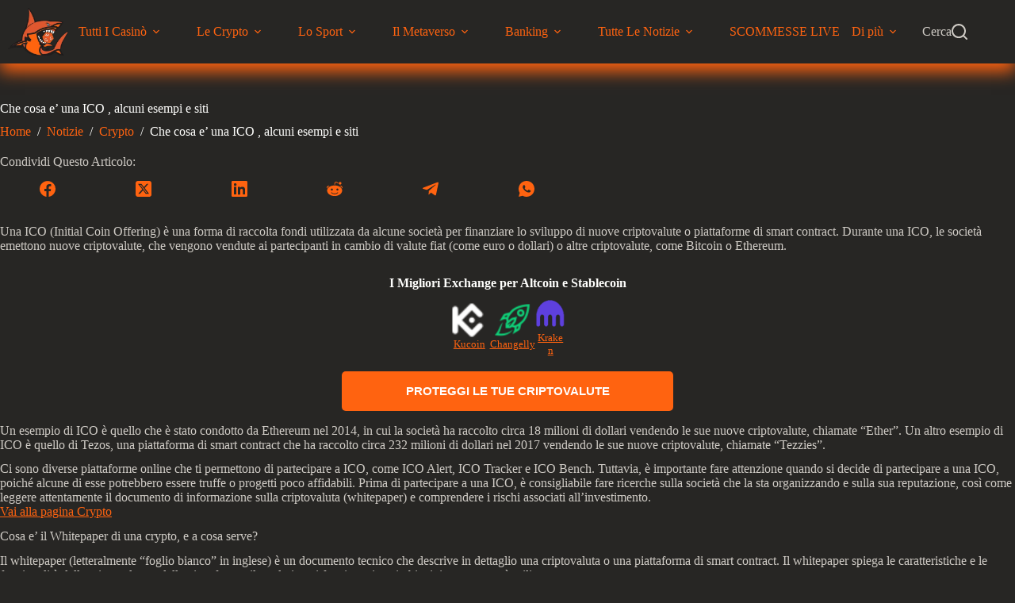

--- FILE ---
content_type: text/html; charset=UTF-8
request_url: https://metagamescrypto.com/che-cosa-e-una-ico-alcuni-esempi-e-siti/
body_size: 39296
content:
<!doctype html><html dir="ltr" lang="it-IT" prefix="og: https://ogp.me/ns#"><head><meta charset="UTF-8"><meta name="viewport" content="width=device-width, initial-scale=1, maximum-scale=5, viewport-fit=cover"><link rel="profile" href="https://gmpg.org/xfn/11"><title>Metagamescrypto Che cosa e’ una ICO , alcuni esempi e siti ► Metagamescrypto</title><meta name="description" content="Una ICO (Initial Coin Offering) è una forma di raccolta fondi utilizzata da alcune società per finanziare lo sviluppo di nuove criptovalute o piattaforme di smart contract. Durante una ICO, le società emettono nuove criptovalute, che vengono vendute ai partecipanti in cambio di valute fiat (come euro o dollari) o altre criptovalute, come Bitcoin o Un whitepaper è un documento tecnico che descrive in dettaglio una criptovaluta o una piattaforma di smart contract. Il whitepaper spiega le caratteristiche" /><meta name="robots" content="max-image-preview:large" /><meta name="author" content="Vale Tommy"/><meta name="google-site-verification" content="vt-XHe7sw0vMpI8QkY5C4nlbF4IJ2ly5ct0kbfVA3Qg" /><meta name="msvalidate.01" content="google-site-verification=vt-XHe7sw0vMpI8QkY5C4nlbF4IJ2ly5ct0kbfVA3Qg" /><meta name="yandex-verification" content="9899001c183e540f" /><meta name="keywords" content="crypto" /><link rel="canonical" href="https://metagamescrypto.com/che-cosa-e-una-ico-alcuni-esempi-e-siti/" /><meta name="generator" content="All in One SEO Pro (AIOSEO) 4.9.0" /><meta property="og:locale" content="it_IT" /><meta property="og:site_name" content="Metagamescrypto ► MetaGamesCrypto | Sito di affiliazione e blog, con notizie sul mondo dei casinò online, criptovalute, metaverso e scommesse sportive." /><meta property="og:type" content="article" /><meta property="og:title" content="Metagamescrypto Che cosa e’ una ICO , alcuni esempi e siti ► Metagamescrypto" /><meta property="og:description" content="Una ICO (Initial Coin Offering) è una forma di raccolta fondi utilizzata da alcune società per finanziare lo sviluppo di nuove criptovalute o piattaforme di smart contract. Durante una ICO, le società emettono nuove criptovalute, che vengono vendute ai partecipanti in cambio di valute fiat (come euro o dollari) o altre criptovalute, come Bitcoin o Un whitepaper è un documento tecnico che descrive in dettaglio una criptovaluta o una piattaforma di smart contract. Il whitepaper spiega le caratteristiche" /><meta property="og:url" content="https://metagamescrypto.com/che-cosa-e-una-ico-alcuni-esempi-e-siti/" /><meta property="og:image" content="https://metagamescrypto.com/wp-content/uploads/2023/11/icpbtc-380x214-1.webp" /><meta property="og:image:secure_url" content="https://metagamescrypto.com/wp-content/uploads/2023/11/icpbtc-380x214-1.webp" /><meta property="og:image:width" content="380" /><meta property="og:image:height" content="214" /><meta property="article:published_time" content="2024-01-22T09:10:00+00:00" /><meta property="article:modified_time" content="2024-01-25T22:18:44+00:00" /><meta property="article:publisher" content="https://www.facebook.com/profile.php?id=100090572150865" /><meta name="twitter:card" content="summary_large_image" /><meta name="twitter:site" content="@MetagamesCrypto" /><meta name="twitter:title" content="Metagamescrypto Che cosa e’ una ICO , alcuni esempi e siti ► Metagamescrypto" /><meta name="twitter:description" content="Una ICO (Initial Coin Offering) è una forma di raccolta fondi utilizzata da alcune società per finanziare lo sviluppo di nuove criptovalute o piattaforme di smart contract. Durante una ICO, le società emettono nuove criptovalute, che vengono vendute ai partecipanti in cambio di valute fiat (come euro o dollari) o altre criptovalute, come Bitcoin o Un whitepaper è un documento tecnico che descrive in dettaglio una criptovaluta o una piattaforma di smart contract. Il whitepaper spiega le caratteristiche" /><meta name="twitter:creator" content="@MetagamesCrypto" /><meta name="twitter:image" content="https://metagamescrypto.com/wp-content/uploads/2023/11/icpbtc-380x214-1.webp" /> <script data-jetpack-boost="ignore" type="application/ld+json" class="aioseo-schema">{"@context":"https:\/\/schema.org","@graph":[{"@type":"BlogPosting","@id":"https:\/\/metagamescrypto.com\/che-cosa-e-una-ico-alcuni-esempi-e-siti\/#blogposting","name":"Metagamescrypto Che cosa e\u2019 una ICO , alcuni esempi e siti \u25ba Metagamescrypto","headline":"Che cosa e\u2019 una ICO , alcuni esempi e siti","author":{"@id":"https:\/\/metagamescrypto.com\/author\/ploide\/#author"},"publisher":{"@id":"https:\/\/metagamescrypto.com\/#organization"},"image":{"@type":"ImageObject","url":"https:\/\/metagamescrypto.com\/wp-content\/uploads\/2023\/11\/icpbtc-380x214-1.webp","width":380,"height":214,"caption":"Un whitepaper \u00e8 un documento tecnico che descrive in dettaglio una criptovaluta o una piattaforma di smart contract. Il whitepaper spiega le caratteristiche"},"datePublished":"2024-01-22T10:10:00+01:00","dateModified":"2024-01-25T23:18:44+01:00","inLanguage":"it-IT","mainEntityOfPage":{"@id":"https:\/\/metagamescrypto.com\/che-cosa-e-una-ico-alcuni-esempi-e-siti\/#webpage"},"isPartOf":{"@id":"https:\/\/metagamescrypto.com\/che-cosa-e-una-ico-alcuni-esempi-e-siti\/#webpage"},"articleSection":"Crypto"},{"@type":"BreadcrumbList","@id":"https:\/\/metagamescrypto.com\/che-cosa-e-una-ico-alcuni-esempi-e-siti\/#breadcrumblist","itemListElement":[{"@type":"ListItem","@id":"https:\/\/metagamescrypto.com#listItem","position":1,"name":"Home","item":"https:\/\/metagamescrypto.com","nextItem":{"@type":"ListItem","@id":"https:\/\/metagamescrypto.com\/category\/notizie\/#listItem","name":"Notizie"}},{"@type":"ListItem","@id":"https:\/\/metagamescrypto.com\/category\/notizie\/#listItem","position":2,"name":"Notizie","item":"https:\/\/metagamescrypto.com\/category\/notizie\/","nextItem":{"@type":"ListItem","@id":"https:\/\/metagamescrypto.com\/category\/notizie\/crypto\/#listItem","name":"Crypto"},"previousItem":{"@type":"ListItem","@id":"https:\/\/metagamescrypto.com#listItem","name":"Home"}},{"@type":"ListItem","@id":"https:\/\/metagamescrypto.com\/category\/notizie\/crypto\/#listItem","position":3,"name":"Crypto","item":"https:\/\/metagamescrypto.com\/category\/notizie\/crypto\/","nextItem":{"@type":"ListItem","@id":"https:\/\/metagamescrypto.com\/che-cosa-e-una-ico-alcuni-esempi-e-siti\/#listItem","name":"Che cosa e\u2019 una ICO , alcuni esempi e siti"},"previousItem":{"@type":"ListItem","@id":"https:\/\/metagamescrypto.com\/category\/notizie\/#listItem","name":"Notizie"}},{"@type":"ListItem","@id":"https:\/\/metagamescrypto.com\/che-cosa-e-una-ico-alcuni-esempi-e-siti\/#listItem","position":4,"name":"Che cosa e\u2019 una ICO , alcuni esempi e siti","previousItem":{"@type":"ListItem","@id":"https:\/\/metagamescrypto.com\/category\/notizie\/crypto\/#listItem","name":"Crypto"}}]},{"@type":"Organization","@id":"https:\/\/metagamescrypto.com\/#organization","name":"Metagamescrypto","description":"MetaGamesCrypto | Sito di affiliazione e blog, con notizie sul mondo dei casin\u00f2 online, criptovalute, metaverso e scommesse sportive. giocho","url":"https:\/\/metagamescrypto.com\/","telephone":"+35679944021","logo":{"@type":"ImageObject","url":"http:\/\/metagamescrypto.com\/wp-content\/uploads\/2023\/02\/Shark_MGC-removebg-preview.png","@id":"https:\/\/metagamescrypto.com\/che-cosa-e-una-ico-alcuni-esempi-e-siti\/#organizationLogo"},"image":{"@id":"https:\/\/metagamescrypto.com\/che-cosa-e-una-ico-alcuni-esempi-e-siti\/#organizationLogo"},"sameAs":["https:\/\/www.facebook.com\/profile.php?id=100090572150865","https:\/\/twitter.com\/MetagamesCrypto","https:\/\/www.instagram.com\/themetagamescrypto\/","https:\/\/www.youtube.com\/channel\/UConX55v4TvwqGANPea130yw","https:\/\/mt.linkedin.com\/in\/mgc888","tiktok.com\/@metagamescrypto"]},{"@type":"Person","@id":"https:\/\/metagamescrypto.com\/author\/ploide\/#author","url":"https:\/\/metagamescrypto.com\/author\/ploide\/","name":"Vale Tommy","image":{"@type":"ImageObject","@id":"https:\/\/metagamescrypto.com\/che-cosa-e-una-ico-alcuni-esempi-e-siti\/#authorImage","url":"https:\/\/secure.gravatar.com\/avatar\/4b64a4db53ef69ebb19893828aca3046509407847f24dabeacb67fe93d10d646?s=96&d=mm&r=g","width":96,"height":96,"caption":"Vale Tommy"}},{"@type":"WebPage","@id":"https:\/\/metagamescrypto.com\/che-cosa-e-una-ico-alcuni-esempi-e-siti\/#webpage","url":"https:\/\/metagamescrypto.com\/che-cosa-e-una-ico-alcuni-esempi-e-siti\/","name":"Metagamescrypto Che cosa e\u2019 una ICO , alcuni esempi e siti \u25ba Metagamescrypto","description":"Una ICO (Initial Coin Offering) \u00e8 una forma di raccolta fondi utilizzata da alcune societ\u00e0 per finanziare lo sviluppo di nuove criptovalute o piattaforme di smart contract. Durante una ICO, le societ\u00e0 emettono nuove criptovalute, che vengono vendute ai partecipanti in cambio di valute fiat (come euro o dollari) o altre criptovalute, come Bitcoin o Un whitepaper \u00e8 un documento tecnico che descrive in dettaglio una criptovaluta o una piattaforma di smart contract. Il whitepaper spiega le caratteristiche","inLanguage":"it-IT","isPartOf":{"@id":"https:\/\/metagamescrypto.com\/#website"},"breadcrumb":{"@id":"https:\/\/metagamescrypto.com\/che-cosa-e-una-ico-alcuni-esempi-e-siti\/#breadcrumblist"},"author":{"@id":"https:\/\/metagamescrypto.com\/author\/ploide\/#author"},"creator":{"@id":"https:\/\/metagamescrypto.com\/author\/ploide\/#author"},"image":{"@type":"ImageObject","url":"https:\/\/metagamescrypto.com\/wp-content\/uploads\/2023\/11\/icpbtc-380x214-1.webp","@id":"https:\/\/metagamescrypto.com\/che-cosa-e-una-ico-alcuni-esempi-e-siti\/#mainImage","width":380,"height":214,"caption":"Un whitepaper \u00e8 un documento tecnico che descrive in dettaglio una criptovaluta o una piattaforma di smart contract. Il whitepaper spiega le caratteristiche"},"primaryImageOfPage":{"@id":"https:\/\/metagamescrypto.com\/che-cosa-e-una-ico-alcuni-esempi-e-siti\/#mainImage"},"datePublished":"2024-01-22T10:10:00+01:00","dateModified":"2024-01-25T23:18:44+01:00"},{"@type":"WebSite","@id":"https:\/\/metagamescrypto.com\/#website","url":"https:\/\/metagamescrypto.com\/","name":"Metagamescrypto","alternateName":"MetaGamesCrypto \u25ba I Migliori Casin\u00f2 Italiani \u25ba MGC","description":"MetaGamesCrypto | Sito di affiliazione e blog, con notizie sul mondo dei casin\u00f2 online, criptovalute, metaverso e scommesse sportive.","inLanguage":"it-IT","publisher":{"@id":"https:\/\/metagamescrypto.com\/#organization"}}]}</script>  <link rel="alternate" type="application/rss+xml" title="Metagamescrypto &raquo; Feed" href="https://metagamescrypto.com/feed/" /><link rel="alternate" type="application/rss+xml" title="Metagamescrypto &raquo; Feed dei commenti" href="https://metagamescrypto.com/comments/feed/" /><link rel="alternate" title="oEmbed (JSON)" type="application/json+oembed" href="https://metagamescrypto.com/wp-json/oembed/1.0/embed?url=https%3A%2F%2Fmetagamescrypto.com%2Fche-cosa-e-una-ico-alcuni-esempi-e-siti%2F" /><link rel="alternate" title="oEmbed (XML)" type="text/xml+oembed" href="https://metagamescrypto.com/wp-json/oembed/1.0/embed?url=https%3A%2F%2Fmetagamescrypto.com%2Fche-cosa-e-una-ico-alcuni-esempi-e-siti%2F&#038;format=xml" /> <script data-jetpack-boost="ignore" type="application/ld+json" class="mwseo-schema">{
    "@context": "https://schema.org",
    "@type": "Article",
    "headline": "Che cosa e\u2019 una ICO , alcuni esempi e siti",
    "description": "Un whitepaper \u00e8 un documento tecnico che descrive in dettaglio una criptovaluta o una piattaforma di smart contract. Il whitepaper spiega le caratteristiche",
    "datePublished": "2024-01-22T10:10:00+01:00",
    "dateModified": "2024-01-25T23:18:44+01:00",
    "author": {
        "@type": "Person",
        "name": "Vale Tommy",
        "url": "https://metagamescrypto.com/author/ploide/"
    },
    "publisher": {
        "@type": "Organization",
        "name": "Metagamescrypto",
        "url": "https://metagamescrypto.com",
        "logo": {
            "@type": "ImageObject",
            "url": "https://metagamescrypto.com/wp-content/uploads/2023/02/cropped-favicon-1.png"
        }
    },
    "image": "https://metagamescrypto.com/wp-content/uploads/2023/11/icpbtc-380x214-1.webp",
    "mainEntityOfPage": {
        "@type": "WebPage",
        "@id": "https://metagamescrypto.com/che-cosa-e-una-ico-alcuni-esempi-e-siti/"
    }
}</script> <link rel='stylesheet' id='all-css-5db8c57073203aae1d32910b3f1fb47d' href='https://metagamescrypto.com/wp-content/boost-cache/static/971d2d8e19.min.css' type='text/css' media='all' /><style id='wp-img-auto-sizes-contain-inline-css'>img:is([sizes=auto i],[sizes^="auto," i]){contain-intrinsic-size:3000px 1500px}
/*# sourceURL=wp-img-auto-sizes-contain-inline-css */</style><style id='global-styles-inline-css'>:root{--wp--preset--aspect-ratio--square: 1;--wp--preset--aspect-ratio--4-3: 4/3;--wp--preset--aspect-ratio--3-4: 3/4;--wp--preset--aspect-ratio--3-2: 3/2;--wp--preset--aspect-ratio--2-3: 2/3;--wp--preset--aspect-ratio--16-9: 16/9;--wp--preset--aspect-ratio--9-16: 9/16;--wp--preset--color--black: #000000;--wp--preset--color--cyan-bluish-gray: #abb8c3;--wp--preset--color--white: #ffffff;--wp--preset--color--pale-pink: #f78da7;--wp--preset--color--vivid-red: #cf2e2e;--wp--preset--color--luminous-vivid-orange: #ff6900;--wp--preset--color--luminous-vivid-amber: #fcb900;--wp--preset--color--light-green-cyan: #7bdcb5;--wp--preset--color--vivid-green-cyan: #00d084;--wp--preset--color--pale-cyan-blue: #8ed1fc;--wp--preset--color--vivid-cyan-blue: #0693e3;--wp--preset--color--vivid-purple: #9b51e0;--wp--preset--color--palette-color-1: var(--theme-palette-color-1, #ff6310);--wp--preset--color--palette-color-2: var(--theme-palette-color-2, #ffac0e);--wp--preset--color--palette-color-3: var(--theme-palette-color-3, #4f4c47);--wp--preset--color--palette-color-4: var(--theme-palette-color-4, #272624);--wp--preset--color--palette-color-5: var(--theme-palette-color-5, #CFCBC5);--wp--preset--color--palette-color-6: var(--theme-palette-color-6, rgba(255, 97, 48, 0.38));--wp--preset--color--palette-color-7: var(--theme-palette-color-7, #fffffd);--wp--preset--color--palette-color-8: var(--theme-palette-color-8, #fffffd);--wp--preset--gradient--vivid-cyan-blue-to-vivid-purple: linear-gradient(135deg,rgb(6,147,227) 0%,rgb(155,81,224) 100%);--wp--preset--gradient--light-green-cyan-to-vivid-green-cyan: linear-gradient(135deg,rgb(122,220,180) 0%,rgb(0,208,130) 100%);--wp--preset--gradient--luminous-vivid-amber-to-luminous-vivid-orange: linear-gradient(135deg,rgb(252,185,0) 0%,rgb(255,105,0) 100%);--wp--preset--gradient--luminous-vivid-orange-to-vivid-red: linear-gradient(135deg,rgb(255,105,0) 0%,rgb(207,46,46) 100%);--wp--preset--gradient--very-light-gray-to-cyan-bluish-gray: linear-gradient(135deg,rgb(238,238,238) 0%,rgb(169,184,195) 100%);--wp--preset--gradient--cool-to-warm-spectrum: linear-gradient(135deg,rgb(74,234,220) 0%,rgb(151,120,209) 20%,rgb(207,42,186) 40%,rgb(238,44,130) 60%,rgb(251,105,98) 80%,rgb(254,248,76) 100%);--wp--preset--gradient--blush-light-purple: linear-gradient(135deg,rgb(255,206,236) 0%,rgb(152,150,240) 100%);--wp--preset--gradient--blush-bordeaux: linear-gradient(135deg,rgb(254,205,165) 0%,rgb(254,45,45) 50%,rgb(107,0,62) 100%);--wp--preset--gradient--luminous-dusk: linear-gradient(135deg,rgb(255,203,112) 0%,rgb(199,81,192) 50%,rgb(65,88,208) 100%);--wp--preset--gradient--pale-ocean: linear-gradient(135deg,rgb(255,245,203) 0%,rgb(182,227,212) 50%,rgb(51,167,181) 100%);--wp--preset--gradient--electric-grass: linear-gradient(135deg,rgb(202,248,128) 0%,rgb(113,206,126) 100%);--wp--preset--gradient--midnight: linear-gradient(135deg,rgb(2,3,129) 0%,rgb(40,116,252) 100%);--wp--preset--gradient--juicy-peach: linear-gradient(to right, #ffecd2 0%, #fcb69f 100%);--wp--preset--gradient--young-passion: linear-gradient(to right, #ff8177 0%, #ff867a 0%, #ff8c7f 21%, #f99185 52%, #cf556c 78%, #b12a5b 100%);--wp--preset--gradient--true-sunset: linear-gradient(to right, #fa709a 0%, #fee140 100%);--wp--preset--gradient--morpheus-den: linear-gradient(to top, #30cfd0 0%, #330867 100%);--wp--preset--gradient--plum-plate: linear-gradient(135deg, #667eea 0%, #764ba2 100%);--wp--preset--gradient--aqua-splash: linear-gradient(15deg, #13547a 0%, #80d0c7 100%);--wp--preset--gradient--love-kiss: linear-gradient(to top, #ff0844 0%, #ffb199 100%);--wp--preset--gradient--new-retrowave: linear-gradient(to top, #3b41c5 0%, #a981bb 49%, #ffc8a9 100%);--wp--preset--gradient--plum-bath: linear-gradient(to top, #cc208e 0%, #6713d2 100%);--wp--preset--gradient--high-flight: linear-gradient(to right, #0acffe 0%, #495aff 100%);--wp--preset--gradient--teen-party: linear-gradient(-225deg, #FF057C 0%, #8D0B93 50%, #321575 100%);--wp--preset--gradient--fabled-sunset: linear-gradient(-225deg, #231557 0%, #44107A 29%, #FF1361 67%, #FFF800 100%);--wp--preset--gradient--arielle-smile: radial-gradient(circle 248px at center, #16d9e3 0%, #30c7ec 47%, #46aef7 100%);--wp--preset--gradient--itmeo-branding: linear-gradient(180deg, #2af598 0%, #009efd 100%);--wp--preset--gradient--deep-blue: linear-gradient(to right, #6a11cb 0%, #2575fc 100%);--wp--preset--gradient--strong-bliss: linear-gradient(to right, #f78ca0 0%, #f9748f 19%, #fd868c 60%, #fe9a8b 100%);--wp--preset--gradient--sweet-period: linear-gradient(to top, #3f51b1 0%, #5a55ae 13%, #7b5fac 25%, #8f6aae 38%, #a86aa4 50%, #cc6b8e 62%, #f18271 75%, #f3a469 87%, #f7c978 100%);--wp--preset--gradient--purple-division: linear-gradient(to top, #7028e4 0%, #e5b2ca 100%);--wp--preset--gradient--cold-evening: linear-gradient(to top, #0c3483 0%, #a2b6df 100%, #6b8cce 100%, #a2b6df 100%);--wp--preset--gradient--mountain-rock: linear-gradient(to right, #868f96 0%, #596164 100%);--wp--preset--gradient--desert-hump: linear-gradient(to top, #c79081 0%, #dfa579 100%);--wp--preset--gradient--ethernal-constance: linear-gradient(to top, #09203f 0%, #537895 100%);--wp--preset--gradient--happy-memories: linear-gradient(-60deg, #ff5858 0%, #f09819 100%);--wp--preset--gradient--grown-early: linear-gradient(to top, #0ba360 0%, #3cba92 100%);--wp--preset--gradient--morning-salad: linear-gradient(-225deg, #B7F8DB 0%, #50A7C2 100%);--wp--preset--gradient--night-call: linear-gradient(-225deg, #AC32E4 0%, #7918F2 48%, #4801FF 100%);--wp--preset--gradient--mind-crawl: linear-gradient(-225deg, #473B7B 0%, #3584A7 51%, #30D2BE 100%);--wp--preset--gradient--angel-care: linear-gradient(-225deg, #FFE29F 0%, #FFA99F 48%, #FF719A 100%);--wp--preset--gradient--juicy-cake: linear-gradient(to top, #e14fad 0%, #f9d423 100%);--wp--preset--gradient--rich-metal: linear-gradient(to right, #d7d2cc 0%, #304352 100%);--wp--preset--gradient--mole-hall: linear-gradient(-20deg, #616161 0%, #9bc5c3 100%);--wp--preset--gradient--cloudy-knoxville: linear-gradient(120deg, #fdfbfb 0%, #ebedee 100%);--wp--preset--gradient--soft-grass: linear-gradient(to top, #c1dfc4 0%, #deecdd 100%);--wp--preset--gradient--saint-petersburg: linear-gradient(135deg, #f5f7fa 0%, #c3cfe2 100%);--wp--preset--gradient--everlasting-sky: linear-gradient(135deg, #fdfcfb 0%, #e2d1c3 100%);--wp--preset--gradient--kind-steel: linear-gradient(-20deg, #e9defa 0%, #fbfcdb 100%);--wp--preset--gradient--over-sun: linear-gradient(60deg, #abecd6 0%, #fbed96 100%);--wp--preset--gradient--premium-white: linear-gradient(to top, #d5d4d0 0%, #d5d4d0 1%, #eeeeec 31%, #efeeec 75%, #e9e9e7 100%);--wp--preset--gradient--clean-mirror: linear-gradient(45deg, #93a5cf 0%, #e4efe9 100%);--wp--preset--gradient--wild-apple: linear-gradient(to top, #d299c2 0%, #fef9d7 100%);--wp--preset--gradient--snow-again: linear-gradient(to top, #e6e9f0 0%, #eef1f5 100%);--wp--preset--gradient--confident-cloud: linear-gradient(to top, #dad4ec 0%, #dad4ec 1%, #f3e7e9 100%);--wp--preset--gradient--glass-water: linear-gradient(to top, #dfe9f3 0%, white 100%);--wp--preset--gradient--perfect-white: linear-gradient(-225deg, #E3FDF5 0%, #FFE6FA 100%);--wp--preset--font-size--small: 13px;--wp--preset--font-size--medium: 20px;--wp--preset--font-size--large: clamp(22px, 1.375rem + ((1vw - 3.2px) * 0.625), 30px);--wp--preset--font-size--x-large: clamp(30px, 1.875rem + ((1vw - 3.2px) * 1.563), 50px);--wp--preset--font-size--xx-large: clamp(45px, 2.813rem + ((1vw - 3.2px) * 2.734), 80px);--wp--preset--spacing--20: 0.44rem;--wp--preset--spacing--30: 0.67rem;--wp--preset--spacing--40: 1rem;--wp--preset--spacing--50: 1.5rem;--wp--preset--spacing--60: 2.25rem;--wp--preset--spacing--70: 3.38rem;--wp--preset--spacing--80: 5.06rem;--wp--preset--shadow--natural: 6px 6px 9px rgba(0, 0, 0, 0.2);--wp--preset--shadow--deep: 12px 12px 50px rgba(0, 0, 0, 0.4);--wp--preset--shadow--sharp: 6px 6px 0px rgba(0, 0, 0, 0.2);--wp--preset--shadow--outlined: 6px 6px 0px -3px rgb(255, 255, 255), 6px 6px rgb(0, 0, 0);--wp--preset--shadow--crisp: 6px 6px 0px rgb(0, 0, 0);}:root { --wp--style--global--content-size: var(--theme-block-max-width);--wp--style--global--wide-size: var(--theme-block-wide-max-width); }:where(body) { margin: 0; }.wp-site-blocks > .alignleft { float: left; margin-right: 2em; }.wp-site-blocks > .alignright { float: right; margin-left: 2em; }.wp-site-blocks > .aligncenter { justify-content: center; margin-left: auto; margin-right: auto; }:where(.wp-site-blocks) > * { margin-block-start: var(--theme-content-spacing); margin-block-end: 0; }:where(.wp-site-blocks) > :first-child { margin-block-start: 0; }:where(.wp-site-blocks) > :last-child { margin-block-end: 0; }:root { --wp--style--block-gap: var(--theme-content-spacing); }:root :where(.is-layout-flow) > :first-child{margin-block-start: 0;}:root :where(.is-layout-flow) > :last-child{margin-block-end: 0;}:root :where(.is-layout-flow) > *{margin-block-start: var(--theme-content-spacing);margin-block-end: 0;}:root :where(.is-layout-constrained) > :first-child{margin-block-start: 0;}:root :where(.is-layout-constrained) > :last-child{margin-block-end: 0;}:root :where(.is-layout-constrained) > *{margin-block-start: var(--theme-content-spacing);margin-block-end: 0;}:root :where(.is-layout-flex){gap: var(--theme-content-spacing);}:root :where(.is-layout-grid){gap: var(--theme-content-spacing);}.is-layout-flow > .alignleft{float: left;margin-inline-start: 0;margin-inline-end: 2em;}.is-layout-flow > .alignright{float: right;margin-inline-start: 2em;margin-inline-end: 0;}.is-layout-flow > .aligncenter{margin-left: auto !important;margin-right: auto !important;}.is-layout-constrained > .alignleft{float: left;margin-inline-start: 0;margin-inline-end: 2em;}.is-layout-constrained > .alignright{float: right;margin-inline-start: 2em;margin-inline-end: 0;}.is-layout-constrained > .aligncenter{margin-left: auto !important;margin-right: auto !important;}.is-layout-constrained > :where(:not(.alignleft):not(.alignright):not(.alignfull)){max-width: var(--wp--style--global--content-size);margin-left: auto !important;margin-right: auto !important;}.is-layout-constrained > .alignwide{max-width: var(--wp--style--global--wide-size);}body .is-layout-flex{display: flex;}.is-layout-flex{flex-wrap: wrap;align-items: center;}.is-layout-flex > :is(*, div){margin: 0;}body .is-layout-grid{display: grid;}.is-layout-grid > :is(*, div){margin: 0;}body{padding-top: 0px;padding-right: 0px;padding-bottom: 0px;padding-left: 0px;}:root :where(.wp-element-button, .wp-block-button__link){font-style: inherit;font-weight: inherit;letter-spacing: inherit;text-transform: inherit;}.has-black-color{color: var(--wp--preset--color--black) !important;}.has-cyan-bluish-gray-color{color: var(--wp--preset--color--cyan-bluish-gray) !important;}.has-white-color{color: var(--wp--preset--color--white) !important;}.has-pale-pink-color{color: var(--wp--preset--color--pale-pink) !important;}.has-vivid-red-color{color: var(--wp--preset--color--vivid-red) !important;}.has-luminous-vivid-orange-color{color: var(--wp--preset--color--luminous-vivid-orange) !important;}.has-luminous-vivid-amber-color{color: var(--wp--preset--color--luminous-vivid-amber) !important;}.has-light-green-cyan-color{color: var(--wp--preset--color--light-green-cyan) !important;}.has-vivid-green-cyan-color{color: var(--wp--preset--color--vivid-green-cyan) !important;}.has-pale-cyan-blue-color{color: var(--wp--preset--color--pale-cyan-blue) !important;}.has-vivid-cyan-blue-color{color: var(--wp--preset--color--vivid-cyan-blue) !important;}.has-vivid-purple-color{color: var(--wp--preset--color--vivid-purple) !important;}.has-palette-color-1-color{color: var(--wp--preset--color--palette-color-1) !important;}.has-palette-color-2-color{color: var(--wp--preset--color--palette-color-2) !important;}.has-palette-color-3-color{color: var(--wp--preset--color--palette-color-3) !important;}.has-palette-color-4-color{color: var(--wp--preset--color--palette-color-4) !important;}.has-palette-color-5-color{color: var(--wp--preset--color--palette-color-5) !important;}.has-palette-color-6-color{color: var(--wp--preset--color--palette-color-6) !important;}.has-palette-color-7-color{color: var(--wp--preset--color--palette-color-7) !important;}.has-palette-color-8-color{color: var(--wp--preset--color--palette-color-8) !important;}.has-black-background-color{background-color: var(--wp--preset--color--black) !important;}.has-cyan-bluish-gray-background-color{background-color: var(--wp--preset--color--cyan-bluish-gray) !important;}.has-white-background-color{background-color: var(--wp--preset--color--white) !important;}.has-pale-pink-background-color{background-color: var(--wp--preset--color--pale-pink) !important;}.has-vivid-red-background-color{background-color: var(--wp--preset--color--vivid-red) !important;}.has-luminous-vivid-orange-background-color{background-color: var(--wp--preset--color--luminous-vivid-orange) !important;}.has-luminous-vivid-amber-background-color{background-color: var(--wp--preset--color--luminous-vivid-amber) !important;}.has-light-green-cyan-background-color{background-color: var(--wp--preset--color--light-green-cyan) !important;}.has-vivid-green-cyan-background-color{background-color: var(--wp--preset--color--vivid-green-cyan) !important;}.has-pale-cyan-blue-background-color{background-color: var(--wp--preset--color--pale-cyan-blue) !important;}.has-vivid-cyan-blue-background-color{background-color: var(--wp--preset--color--vivid-cyan-blue) !important;}.has-vivid-purple-background-color{background-color: var(--wp--preset--color--vivid-purple) !important;}.has-palette-color-1-background-color{background-color: var(--wp--preset--color--palette-color-1) !important;}.has-palette-color-2-background-color{background-color: var(--wp--preset--color--palette-color-2) !important;}.has-palette-color-3-background-color{background-color: var(--wp--preset--color--palette-color-3) !important;}.has-palette-color-4-background-color{background-color: var(--wp--preset--color--palette-color-4) !important;}.has-palette-color-5-background-color{background-color: var(--wp--preset--color--palette-color-5) !important;}.has-palette-color-6-background-color{background-color: var(--wp--preset--color--palette-color-6) !important;}.has-palette-color-7-background-color{background-color: var(--wp--preset--color--palette-color-7) !important;}.has-palette-color-8-background-color{background-color: var(--wp--preset--color--palette-color-8) !important;}.has-black-border-color{border-color: var(--wp--preset--color--black) !important;}.has-cyan-bluish-gray-border-color{border-color: var(--wp--preset--color--cyan-bluish-gray) !important;}.has-white-border-color{border-color: var(--wp--preset--color--white) !important;}.has-pale-pink-border-color{border-color: var(--wp--preset--color--pale-pink) !important;}.has-vivid-red-border-color{border-color: var(--wp--preset--color--vivid-red) !important;}.has-luminous-vivid-orange-border-color{border-color: var(--wp--preset--color--luminous-vivid-orange) !important;}.has-luminous-vivid-amber-border-color{border-color: var(--wp--preset--color--luminous-vivid-amber) !important;}.has-light-green-cyan-border-color{border-color: var(--wp--preset--color--light-green-cyan) !important;}.has-vivid-green-cyan-border-color{border-color: var(--wp--preset--color--vivid-green-cyan) !important;}.has-pale-cyan-blue-border-color{border-color: var(--wp--preset--color--pale-cyan-blue) !important;}.has-vivid-cyan-blue-border-color{border-color: var(--wp--preset--color--vivid-cyan-blue) !important;}.has-vivid-purple-border-color{border-color: var(--wp--preset--color--vivid-purple) !important;}.has-palette-color-1-border-color{border-color: var(--wp--preset--color--palette-color-1) !important;}.has-palette-color-2-border-color{border-color: var(--wp--preset--color--palette-color-2) !important;}.has-palette-color-3-border-color{border-color: var(--wp--preset--color--palette-color-3) !important;}.has-palette-color-4-border-color{border-color: var(--wp--preset--color--palette-color-4) !important;}.has-palette-color-5-border-color{border-color: var(--wp--preset--color--palette-color-5) !important;}.has-palette-color-6-border-color{border-color: var(--wp--preset--color--palette-color-6) !important;}.has-palette-color-7-border-color{border-color: var(--wp--preset--color--palette-color-7) !important;}.has-palette-color-8-border-color{border-color: var(--wp--preset--color--palette-color-8) !important;}.has-vivid-cyan-blue-to-vivid-purple-gradient-background{background: var(--wp--preset--gradient--vivid-cyan-blue-to-vivid-purple) !important;}.has-light-green-cyan-to-vivid-green-cyan-gradient-background{background: var(--wp--preset--gradient--light-green-cyan-to-vivid-green-cyan) !important;}.has-luminous-vivid-amber-to-luminous-vivid-orange-gradient-background{background: var(--wp--preset--gradient--luminous-vivid-amber-to-luminous-vivid-orange) !important;}.has-luminous-vivid-orange-to-vivid-red-gradient-background{background: var(--wp--preset--gradient--luminous-vivid-orange-to-vivid-red) !important;}.has-very-light-gray-to-cyan-bluish-gray-gradient-background{background: var(--wp--preset--gradient--very-light-gray-to-cyan-bluish-gray) !important;}.has-cool-to-warm-spectrum-gradient-background{background: var(--wp--preset--gradient--cool-to-warm-spectrum) !important;}.has-blush-light-purple-gradient-background{background: var(--wp--preset--gradient--blush-light-purple) !important;}.has-blush-bordeaux-gradient-background{background: var(--wp--preset--gradient--blush-bordeaux) !important;}.has-luminous-dusk-gradient-background{background: var(--wp--preset--gradient--luminous-dusk) !important;}.has-pale-ocean-gradient-background{background: var(--wp--preset--gradient--pale-ocean) !important;}.has-electric-grass-gradient-background{background: var(--wp--preset--gradient--electric-grass) !important;}.has-midnight-gradient-background{background: var(--wp--preset--gradient--midnight) !important;}.has-juicy-peach-gradient-background{background: var(--wp--preset--gradient--juicy-peach) !important;}.has-young-passion-gradient-background{background: var(--wp--preset--gradient--young-passion) !important;}.has-true-sunset-gradient-background{background: var(--wp--preset--gradient--true-sunset) !important;}.has-morpheus-den-gradient-background{background: var(--wp--preset--gradient--morpheus-den) !important;}.has-plum-plate-gradient-background{background: var(--wp--preset--gradient--plum-plate) !important;}.has-aqua-splash-gradient-background{background: var(--wp--preset--gradient--aqua-splash) !important;}.has-love-kiss-gradient-background{background: var(--wp--preset--gradient--love-kiss) !important;}.has-new-retrowave-gradient-background{background: var(--wp--preset--gradient--new-retrowave) !important;}.has-plum-bath-gradient-background{background: var(--wp--preset--gradient--plum-bath) !important;}.has-high-flight-gradient-background{background: var(--wp--preset--gradient--high-flight) !important;}.has-teen-party-gradient-background{background: var(--wp--preset--gradient--teen-party) !important;}.has-fabled-sunset-gradient-background{background: var(--wp--preset--gradient--fabled-sunset) !important;}.has-arielle-smile-gradient-background{background: var(--wp--preset--gradient--arielle-smile) !important;}.has-itmeo-branding-gradient-background{background: var(--wp--preset--gradient--itmeo-branding) !important;}.has-deep-blue-gradient-background{background: var(--wp--preset--gradient--deep-blue) !important;}.has-strong-bliss-gradient-background{background: var(--wp--preset--gradient--strong-bliss) !important;}.has-sweet-period-gradient-background{background: var(--wp--preset--gradient--sweet-period) !important;}.has-purple-division-gradient-background{background: var(--wp--preset--gradient--purple-division) !important;}.has-cold-evening-gradient-background{background: var(--wp--preset--gradient--cold-evening) !important;}.has-mountain-rock-gradient-background{background: var(--wp--preset--gradient--mountain-rock) !important;}.has-desert-hump-gradient-background{background: var(--wp--preset--gradient--desert-hump) !important;}.has-ethernal-constance-gradient-background{background: var(--wp--preset--gradient--ethernal-constance) !important;}.has-happy-memories-gradient-background{background: var(--wp--preset--gradient--happy-memories) !important;}.has-grown-early-gradient-background{background: var(--wp--preset--gradient--grown-early) !important;}.has-morning-salad-gradient-background{background: var(--wp--preset--gradient--morning-salad) !important;}.has-night-call-gradient-background{background: var(--wp--preset--gradient--night-call) !important;}.has-mind-crawl-gradient-background{background: var(--wp--preset--gradient--mind-crawl) !important;}.has-angel-care-gradient-background{background: var(--wp--preset--gradient--angel-care) !important;}.has-juicy-cake-gradient-background{background: var(--wp--preset--gradient--juicy-cake) !important;}.has-rich-metal-gradient-background{background: var(--wp--preset--gradient--rich-metal) !important;}.has-mole-hall-gradient-background{background: var(--wp--preset--gradient--mole-hall) !important;}.has-cloudy-knoxville-gradient-background{background: var(--wp--preset--gradient--cloudy-knoxville) !important;}.has-soft-grass-gradient-background{background: var(--wp--preset--gradient--soft-grass) !important;}.has-saint-petersburg-gradient-background{background: var(--wp--preset--gradient--saint-petersburg) !important;}.has-everlasting-sky-gradient-background{background: var(--wp--preset--gradient--everlasting-sky) !important;}.has-kind-steel-gradient-background{background: var(--wp--preset--gradient--kind-steel) !important;}.has-over-sun-gradient-background{background: var(--wp--preset--gradient--over-sun) !important;}.has-premium-white-gradient-background{background: var(--wp--preset--gradient--premium-white) !important;}.has-clean-mirror-gradient-background{background: var(--wp--preset--gradient--clean-mirror) !important;}.has-wild-apple-gradient-background{background: var(--wp--preset--gradient--wild-apple) !important;}.has-snow-again-gradient-background{background: var(--wp--preset--gradient--snow-again) !important;}.has-confident-cloud-gradient-background{background: var(--wp--preset--gradient--confident-cloud) !important;}.has-glass-water-gradient-background{background: var(--wp--preset--gradient--glass-water) !important;}.has-perfect-white-gradient-background{background: var(--wp--preset--gradient--perfect-white) !important;}.has-small-font-size{font-size: var(--wp--preset--font-size--small) !important;}.has-medium-font-size{font-size: var(--wp--preset--font-size--medium) !important;}.has-large-font-size{font-size: var(--wp--preset--font-size--large) !important;}.has-x-large-font-size{font-size: var(--wp--preset--font-size--x-large) !important;}.has-xx-large-font-size{font-size: var(--wp--preset--font-size--xx-large) !important;}
:root :where(.wp-block-pullquote){font-size: clamp(0.984em, 0.984rem + ((1vw - 0.2em) * 0.645), 1.5em);line-height: 1.6;}
/*# sourceURL=global-styles-inline-css */</style><link rel='stylesheet' id='dashicons-css' href='https://metagamescrypto.com/wp-includes/css/dashicons.min.css?ver=6.9' media='all' />   <link rel="https://api.w.org/" href="https://metagamescrypto.com/wp-json/" /><link rel="alternate" title="JSON" type="application/json" href="https://metagamescrypto.com/wp-json/wp/v2/posts/12849" /><link rel="EditURI" type="application/rsd+xml" title="RSD" href="https://metagamescrypto.com/xmlrpc.php?rsd" /><meta name="generator" content="WordPress 6.9" /><link rel='shortlink' href='https://metagamescrypto.com/?p=12849' /><style type="text/css">.eafl-disclaimer-small{font-size:.8em}.eafl-disclaimer-smaller{font-size:.6em}</style><meta property="og:site_name" content="Metagamescrypto"><meta property="og:url" content="https://metagamescrypto.com/che-cosa-e-una-ico-alcuni-esempi-e-siti/"><meta property="og:title" content="Che cosa e’ una ICO , alcuni esempi e siti"><meta property="og:description" content="Un whitepaper è un documento tecnico che descrive in dettaglio una criptovaluta o una piattaforma di smart contract. Il whitepaper spiega le caratteristiche "><meta property="og:image" content="https://metagamescrypto.com/wp-content/uploads/2023/11/icpbtc-380x214-1.webp"><meta property="og:image:alt" content="Un whitepaper è un documento tecnico che descrive in dettaglio una criptovaluta o una piattaforma di smart contract. Il whitepaper spiega le caratteristiche"><meta property="og:type" content="article"><meta property="og:locale" content="it_IT"><meta property="og:locale:alternate" content="it_IT"><meta property="og:site" content="https://metagamescrypto.com"><meta property="og:site_description" content="MetaGamesCrypto | Sito di affiliazione e blog, con notizie sul mondo dei casinò online, criptovalute, metaverso e scommesse sportive."><meta property="og:site_icon" content="https://metagamescrypto.com/wp-content/uploads/2023/02/cropped-favicon-1.png"><meta name="twitter:card" content="summary_large_image"><meta name="twitter:image" content="https://metagamescrypto.com/wp-content/uploads/2023/11/icpbtc-380x214-1.webp"><meta name="twitter:image:alt" content="Un whitepaper è un documento tecnico che descrive in dettaglio una criptovaluta o una piattaforma di smart contract. Il whitepaper spiega le caratteristiche"><meta name="twitter:title" content="Che cosa e’ una ICO , alcuni esempi e siti"><meta name="twitter:description" content="Un whitepaper è un documento tecnico che descrive in dettaglio una criptovaluta o una piattaforma di smart contract. Il whitepaper spiega le caratteristiche "><meta name="twitter:domain" content="metagamescrypto.com"><meta name="twitter:url" content="https://metagamescrypto.com/che-cosa-e-una-ico-alcuni-esempi-e-siti/"><noscript><link rel='stylesheet' href='https://metagamescrypto.com/wp-content/themes/blocksy/static/bundle/no-scripts.min.css' type='text/css'></noscript><style id="ct-main-styles-inline-css">[data-header*="type-1"] .ct-header [data-id="logo"] .site-logo-container {--logo-max-height:60px;} [data-header*="type-1"] .ct-header [data-id="logo"] .site-title {--theme-font-family:Palatino;--theme-font-weight:500;--theme-font-size:1em;--theme-line-height:0.9;--theme-letter-spacing:0.2em;--theme-link-initial-color:var(--theme-palette-color-5);--theme-link-hover-color:var(--theme-palette-color-5);} [data-header*="type-1"] .ct-header [data-id="logo"] {--margin:10px !important;--horizontal-alignment:left;} [data-header*="type-1"] .ct-header [data-id="menu"] {--menu-items-spacing:15px;--menu-indicator-hover-color:var(--theme-palette-color-1);--menu-indicator-active-color:var(--theme-palette-color-1);} [data-header*="type-1"] .ct-header [data-id="menu"] > ul > li > a {--menu-item-height:40%;--theme-font-family:var(--theme-font-stack-default);--theme-font-weight:500;--theme-text-transform:uppercase;--theme-font-size:14px;--theme-line-height:1.3;--theme-letter-spacing:0px;--theme-link-initial-color:var(--color);--theme-link-hover-color:var(--theme-palette-color-1);} [data-header*="type-1"] .ct-header [data-id="menu"] .sub-menu .ct-menu-link {--theme-link-initial-color:#ffffff;--theme-link-hover-color:var(--theme-palette-color-1);--theme-font-family:var(--theme-font-stack-default);--theme-font-weight:400;--theme-text-transform:capitalize;--theme-font-size:14px;} [data-header*="type-1"] .ct-header [data-id="menu"] .sub-menu {--dropdown-background-color:var(--theme-palette-color-4);--dropdown-top-offset:-30px;--dropdown-horizontal-offset:10px;--dropdown-width:180px;--dropdown-items-spacing:10px;--dropdown-divider:none;--has-divider:0;--theme-box-shadow:0px 10px 20px rgba(41, 51, 61, 0.1);--theme-border-radius:0px 0px 3px 3px;} [data-header*="type-1"] .ct-header [data-row*="middle"] {--height:40px;background-color:var(--theme-palette-color-4);background-image:none;--theme-border-top:none;--theme-border-bottom:none;--theme-box-shadow:0px 10px 20px var(--theme-palette-color-1);} [data-header*="type-1"] .ct-header [data-row*="middle"] > div {--theme-border-top:none;--theme-border-bottom:none;} [data-header*="type-1"] [data-id="mobile-menu"] {--items-vertical-spacing:5px;--theme-font-weight:700;--theme-text-transform:uppercase;--theme-font-size:20px;--theme-link-initial-color:#ffffff;--theme-link-hover-color:#FF6030;--mobile-menu-divider:none;} [data-header*="type-1"] [data-id="mobile-menu"] .sub-menu {--theme-font-weight:400;--theme-link-initial-color:var(--theme-palette-color-7);--theme-link-hover-color:var(--theme-palette-color-1);} [data-header*="type-1"] #offcanvas {--theme-box-shadow:0px 0px 70px rgba(0, 0, 0, 0.35);--side-panel-width:500px;--panel-content-height:100%;} [data-header*="type-1"] #offcanvas .ct-panel-inner {background-color:rgba(18, 21, 25, 0.98);} [data-header*="type-1"] [data-id="offcanvas-logo"] {--logo-max-height:50px;} [data-header*="type-1"] [data-id="search"] {--theme-icon-size:20px;--theme-icon-hover-color:var(--theme-palette-color-1);--theme-link-hover-color:var(--theme-palette-color-1);} [data-header*="type-1"] [data-id="search"] .ct-label {--theme-font-weight:600;--theme-text-transform:uppercase;--theme-font-size:12px;--theme-letter-spacing:0em;} [data-header*="type-1"] #search-modal .ct-search-results {--theme-font-family:Palatino;--theme-font-weight:500;--theme-font-size:14px;--theme-line-height:1.4;} [data-header*="type-1"] #search-modal .ct-search-form {--theme-link-initial-color:#ffffff;--theme-link-hover-color:var(--theme-palette-color-7);--theme-form-text-initial-color:#ffffff;--theme-form-text-focus-color:#ffffff;--theme-form-field-border-initial-color:rgba(255, 255, 255, 0.2);--theme-button-background-initial-color:var(--theme-palette-color-5);--theme-button-background-hover-color:var(--theme-palette-color-1);} [data-header*="type-1"] #search-modal {background-color:rgba(18, 21, 25, 0.98);} [data-header*="type-1"] [data-id="trigger"] {--theme-icon-size:15px;--theme-icon-hover-color:#D8D8D8;--secondColorHover:#D8D8D8;--toggle-button-radius:3px;--theme-link-hover-color:#FF6030;} [data-header*="type-1"] [data-id="trigger"]:not([data-design="simple"]) {--toggle-button-padding:10px;} [data-header*="type-1"] [data-id="trigger"] .ct-label {--theme-font-weight:600;--theme-text-transform:uppercase;--theme-font-size:12px;} [data-header*="type-1"] {--header-height:40px;} [data-header*="type-1"] .ct-header {background-image:none;} [data-footer*="type-1"] .ct-footer [data-row*="bottom"] > div {--container-spacing:10px;--columns-gap:40px;--widgets-gap:0px;--theme-border:none;--theme-border-top:none;--theme-border-bottom:none;--grid-template-columns:1fr 1fr 1fr 2fr;} [data-footer*="type-1"] .ct-footer [data-row*="bottom"] .widget-title {--theme-font-size:16px;} [data-footer*="type-1"] .ct-footer [data-row*="bottom"] {--theme-border-top:none;--theme-border-bottom:none;background-color:#242424;} [data-footer*="type-1"] [data-id="copyright"] {--theme-font-weight:400;--theme-font-size:15px;--theme-line-height:1.3;--margin:0 0 0 10px !important;} [data-footer*="type-1"] [data-column="copyright"] {--horizontal-alignment:center;--vertical-alignment:center;} [data-footer*="type-1"] .ct-footer [data-id="menu"] {--menu-item-width:100%;} [data-footer*="type-1"] .ct-footer [data-column="menu"] {--horizontal-alignment:center;} [data-footer*="type-1"] .ct-footer [data-id="menu"] ul {--theme-font-family:var(--theme-font-stack-default);--theme-font-weight:400;--theme-text-transform:capitalize;--theme-font-size:12px;--theme-line-height:1.3;} [data-footer*="type-1"] .ct-footer [data-id="menu"] > ul > li > a {--theme-link-initial-color:var(--color);--theme-link-active-color:var(--theme-palette-color-1);} [data-footer*="type-1"] .ct-footer [data-row*="middle"] > div {--container-spacing:20px;--columns-gap:40px;--widgets-gap:0px;--vertical-alignment:center;--theme-border:none;--theme-border-top:none;--theme-border-bottom:none;--grid-template-columns:repeat(3, 1fr);} [data-footer*="type-1"] .ct-footer [data-row*="middle"] .widget-title {--theme-font-size:16px;} [data-footer*="type-1"] .ct-footer [data-row*="middle"] {--theme-border-top:none;--theme-border-bottom:none;background-color:#242424;} [data-footer*="type-1"] [data-column="socials"] {--horizontal-alignment:center;--vertical-alignment:center;} [data-footer*="type-1"] [data-id="socials"].ct-footer-socials [data-color="custom"] {--theme-icon-hover-color:var(--theme-palette-color-1);--background-color:rgba(218, 222, 228, 0.3);--background-hover-color:var(--theme-palette-color-1);} [data-footer*="type-1"] [data-id="socials"].ct-footer-socials .ct-label {--visibility:none;} [data-footer*="type-1"] .ct-footer [data-row*="top"] > div {--container-spacing:10px;--columns-gap:40px;--widgets-gap:10px;--vertical-alignment:center;--theme-border:none;--theme-border-top:none;--theme-border-bottom:none;--grid-template-columns:repeat(3, 1fr);} [data-footer*="type-1"] .ct-footer [data-row*="top"] .widget-title {--theme-font-size:16px;--theme-heading-color:#ffffff;} [data-footer*="type-1"] .ct-footer [data-row*="top"] {--theme-border-top:none;--theme-border-bottom:none;background-color:#242424;} [data-footer*="type-1"] .ct-footer [data-column="widget-area-1"] {--text-horizontal-alignment:center;--horizontal-alignment:center;--vertical-alignment:flex-start;} [data-footer*="type-1"] .ct-footer [data-column="widget-area-2"] {--text-horizontal-alignment:center;--horizontal-alignment:center;--vertical-alignment:center;} [data-footer*="type-1"] .ct-footer [data-column="widget-area-3"] {--text-horizontal-alignment:center;--horizontal-alignment:center;--vertical-alignment:center;} [data-footer*="type-1"] .ct-footer [data-column="widget-area-4"] {--text-horizontal-alignment:center;--horizontal-alignment:center;--vertical-alignment:center;} [data-footer*="type-1"] .ct-footer {background-color:var(--theme-palette-color-6);}:root {--theme-font-family:var(--theme-font-stack-default);--theme-font-weight:300;--theme-text-transform:none;--theme-text-decoration:none;--theme-font-size:18px;--theme-line-height:1.5;--theme-letter-spacing:0em;--theme-button-font-weight:400;--theme-button-font-size:15px;--has-classic-forms:var(--true);--has-modern-forms:var(--false);--theme-form-font-size:16;--theme-form-text-initial-color:#D8D8D8;--theme-form-text-focus-color:var(--theme-palette-color-7);--theme-form-field-height:41px;--theme-form-field-border-radius:8px;--theme-form-field-border-initial-color:var(--theme-border-color);--theme-form-field-border-focus-color:var(--theme-palette-color-1);--theme-form-field-border-width:5px;--theme-form-selection-field-initial-color:var(--theme-border-color);--theme-form-selection-field-active-color:var(--theme-palette-color-1);--e-global-color-blocksy_palette_1:var(--theme-palette-color-1);--e-global-color-blocksy_palette_2:var(--theme-palette-color-2);--e-global-color-blocksy_palette_3:var(--theme-palette-color-3);--e-global-color-blocksy_palette_4:var(--theme-palette-color-4);--e-global-color-blocksy_palette_5:var(--theme-palette-color-5);--e-global-color-blocksy_palette_6:var(--theme-palette-color-6);--e-global-color-blocksy_palette_7:var(--theme-palette-color-7);--e-global-color-blocksy_palette_8:var(--theme-palette-color-8);--theme-palette-color-1:#ff6310;--theme-palette-color-2:#ffac0e;--theme-palette-color-3:#4f4c47;--theme-palette-color-4:#272624;--theme-palette-color-5:#CFCBC5;--theme-palette-color-6:rgba(255, 97, 48, 0.38);--theme-palette-color-7:#fffffd;--theme-palette-color-8:#fffffd;--theme-text-color:var(--theme-palette-color-5);--theme-link-initial-color:var(--theme-palette-color-1);--theme-link-hover-color:var(--theme-palette-color-1);--theme-selection-text-color:var(--theme-palette-color-5);--theme-selection-background-color:rgba(255, 97, 48, 0.38);--theme-border-color:var(--theme-palette-color-5);--theme-headings-color:var(--theme-palette-color-7);--theme-heading-1-color:var(--theme-palette-color-1);--theme-heading-3-color:var(--theme-palette-color-7);--theme-heading-4-color:var(--theme-palette-color-5);--theme-heading-5-color:var(--theme-palette-color-5);--theme-heading-6-color:var(--theme-palette-color-5);--theme-content-spacing:0.8em;--theme-button-min-height:50px;--theme-button-shadow:none;--theme-button-transform:none;--theme-button-text-initial-color:#ffffff;--theme-button-text-hover-color:#ffffff;--theme-button-background-initial-color:var(--theme-palette-color-1);--theme-button-background-hover-color:var(--theme-palette-color-2);--theme-button-border:none;--theme-button-border-radius:8px;--theme-button-padding:5px 20px;--theme-normal-container-max-width:724px;--theme-content-vertical-spacing:48px;--theme-container-edge-spacing:86vw;--theme-narrow-container-max-width:647px;--theme-wide-offset:118px;}h1 {--theme-font-weight:600;--theme-font-size:40px;--theme-line-height:1.5;}h2 {--theme-font-weight:400;--theme-font-size:35px;--theme-line-height:1.5;}h3 {--theme-font-weight:700;--theme-font-size:30px;--theme-line-height:1.5;}h4 {--theme-font-weight:700;--theme-font-size:25px;--theme-line-height:1.5;}h5 {--theme-font-weight:700;--theme-font-size:20px;--theme-line-height:1.5;}h6 {--theme-font-weight:300;--theme-font-style:italic;--theme-text-transform:none;--theme-text-decoration:none;--theme-font-size:13px;--theme-line-height:1;--theme-letter-spacing:0px;}.wp-block-pullquote {--theme-font-weight:400;--theme-font-size:25px;}pre, code, samp, kbd {--theme-font-weight:400;--theme-font-size:16px;}figcaption {--theme-font-size:14px;}.ct-sidebar .widget-title {--theme-font-size:20px;}.ct-breadcrumbs {--theme-font-weight:600;--theme-text-transform:uppercase;--theme-font-size:12px;}body {background-color:var(--theme-palette-color-4);background-image:none;} [data-prefix="single_blog_post"] .entry-header .page-title {--theme-font-weight:600;--theme-font-size:50px;--theme-heading-color:var(--theme-palette-color-7);} [data-prefix="single_blog_post"] .entry-header .entry-meta {--theme-font-weight:600;--theme-text-transform:uppercase;--theme-font-size:12px;--theme-line-height:1.3;--theme-text-color:var(--theme-palette-color-4);} [data-prefix="single_blog_post"] .entry-header .ct-breadcrumbs {--theme-text-color:var(--theme-palette-color-7);--theme-link-hover-color:var(--theme-palette-color-2);} [data-prefix="single_blog_post"] .hero-section[data-type="type-1"] {--margin-bottom:20px;} [data-prefix="single_blog_post"] .hero-section .ct-breadcrumbs {--itemSpacing:10px;} [data-prefix="categories"] .entry-header .page-title {--theme-font-size:30px;--theme-heading-color:var(--theme-palette-color-8);} [data-prefix="categories"] .entry-header .entry-meta {--theme-font-weight:600;--theme-text-transform:uppercase;--theme-font-size:12px;--theme-line-height:1.3;} [data-prefix="categories"] .hero-section[data-type="type-1"] {--margin-bottom:30px;} [data-prefix="search"] .entry-header .page-title {--theme-font-size:30px;} [data-prefix="search"] .entry-header .entry-meta {--theme-font-weight:600;--theme-text-transform:uppercase;--theme-font-size:12px;--theme-line-height:1.3;} [data-prefix="author"] .entry-header .page-title {--theme-font-size:30px;} [data-prefix="author"] .entry-header .entry-meta {--theme-font-weight:600;--theme-text-transform:uppercase;--theme-font-size:12px;--theme-line-height:1.3;} [data-prefix="author"] .hero-section[data-type="type-2"] {background-color:var(--theme-palette-color-6);background-image:none;--container-padding:50px 0px;} [data-prefix="easy_affiliate_link_single"] .entry-header .page-title {--theme-font-size:30px;} [data-prefix="easy_affiliate_link_single"] .entry-header .entry-meta {--theme-font-weight:600;--theme-text-transform:uppercase;--theme-font-size:12px;--theme-line-height:1.3;} [data-prefix="easy_affiliate_link_archive"] .entry-header .page-title {--theme-font-size:30px;} [data-prefix="easy_affiliate_link_archive"] .entry-header .entry-meta {--theme-font-weight:600;--theme-text-transform:uppercase;--theme-font-size:12px;--theme-line-height:1.3;} [data-prefix="blog"] .entry-card .entry-title {--theme-font-weight:800;--theme-font-size:22px;--theme-line-height:1.3;--theme-link-hover-color:var(--theme-palette-color-1);} [data-prefix="blog"] .entry-card .entry-meta {--theme-font-weight:600;--theme-text-transform:uppercase;--theme-font-size:12px;--theme-text-color:var(--theme-palette-color-1);} [data-prefix="blog"] .entry-card {--card-inner-spacing:40px;background-color:var(--theme-palette-color-3);--theme-border-radius:8px;--theme-box-shadow:0px 12px 18px -6px rgba(34, 56, 101, 0.04);} [data-prefix="blog"] [data-archive="default"] .card-content .entry-meta[data-id="djp5-C"] {--card-element-spacing:15px;} [data-prefix="blog"] [data-archive="default"] .card-content .ct-media-container {--card-element-spacing:30px;} [data-prefix="blog"] .entries {--grid-columns-gap:43px;} [data-prefix="categories"] .entry-card .entry-title {--theme-font-size:20px;--theme-line-height:1.3;} [data-prefix="categories"] .entry-card .entry-meta {--theme-font-weight:600;--theme-text-transform:uppercase;--theme-font-size:12px;} [data-prefix="categories"] [data-cards="simple"] .entry-card {--card-border:1px solid rgba(224, 229, 235, 0.8);} [data-prefix="categories"] [data-archive="default"] .card-content .ct-media-container {--card-element-spacing:30px;} [data-prefix="categories"] .entry-button {--theme-link-hover-color:var(--theme-palette-color-2);} [data-prefix="categories"] [data-archive="default"] .card-content .entry-meta[data-id="SSi74-"] {--card-element-spacing:15px;} [data-prefix="categories"] .entries {--grid-columns-gap:10px;} [data-prefix="categories"] .entry-card {--text-horizontal-alignment:left;--horizontal-alignment:left;} [data-prefix="categories"] .entry-card .ct-media-container {--theme-border-radius:10px;} [data-prefix="author"] .entries {--grid-template-columns:repeat(3, minmax(0, 1fr));} [data-prefix="author"] .entry-card .entry-title {--theme-font-size:20px;--theme-line-height:1.3;} [data-prefix="author"] .entry-card .entry-meta {--theme-font-weight:600;--theme-text-transform:uppercase;--theme-font-size:12px;} [data-prefix="author"] .entry-card {background-color:var(--theme-palette-color-8);--theme-box-shadow:0px 12px 18px -6px rgba(34, 56, 101, 0.04);} [data-prefix="author"] [data-archive="default"] .card-content .entry-meta[data-id="defaul"] {--card-element-spacing:15px;} [data-prefix="author"] [data-archive="default"] .card-content .ct-media-container {--card-element-spacing:30px;} [data-prefix="search"] .entry-card .entry-title {--theme-font-size:20px;--theme-line-height:1.3;} [data-prefix="search"] .entry-card .entry-meta {--theme-font-weight:600;--theme-text-transform:uppercase;--theme-font-size:12px;} [data-prefix="search"] .entry-card {background-color:var(--theme-palette-color-8);--theme-box-shadow:0px 12px 18px -6px rgba(34, 56, 101, 0.04);} [data-prefix="search"] [data-archive="default"] .card-content .entry-meta[data-id="defaul"] {--card-element-spacing:15px;} [data-prefix="search"] [data-archive="default"] .card-content .ct-media-container {--card-element-spacing:30px;} [data-prefix="easy_affiliate_link_archive"] .entries {--grid-template-columns:repeat(3, minmax(0, 1fr));} [data-prefix="easy_affiliate_link_archive"] .entry-card .entry-title {--theme-font-size:20px;--theme-line-height:1.3;} [data-prefix="easy_affiliate_link_archive"] .entry-card .entry-meta {--theme-font-weight:600;--theme-text-transform:uppercase;--theme-font-size:12px;} [data-prefix="easy_affiliate_link_archive"] .entry-card {background-color:var(--theme-palette-color-8);--theme-box-shadow:0px 12px 18px -6px rgba(34, 56, 101, 0.04);}form textarea {--theme-form-field-height:163px;} [data-sidebar] {--sidebar-width:30%;--sidebar-width-no-unit:30;--sidebar-gap:3%;--sidebar-offset:46px;}.ct-sidebar {--theme-link-initial-color:var(--theme-text-color);--sidebar-widgets-spacing:35px;}aside[data-type="type-3"] {--theme-border:1px solid var(--theme-palette-color-6);}.ct-back-to-top .ct-icon {--theme-icon-size:15px;}.ct-back-to-top {--theme-icon-color:#ffffff;--theme-icon-hover-color:#ffffff;--top-button-background-color:var(--theme-palette-color-1);--top-button-background-hover-color:var(--theme-palette-color-2);} [data-prefix="single_blog_post"] .ct-share-box {--theme-icon-size:20;} [data-prefix="single_blog_post"] .ct-share-box[data-location="top"] {--margin:20px;} [data-prefix="single_blog_post"] .ct-share-box .ct-module-title {--theme-font-weight:600;--theme-font-size:14px;} [data-prefix="single_blog_post"] .ct-share-box[data-type="type-1"] {--theme-icon-color:var(--theme-palette-color-1);--theme-border:1px solid var(--border-color);} [data-prefix="single_blog_post"] .post-navigation {--margin:10px;--theme-link-initial-color:var(--theme-text-color);--image-overlay-color:rgba(255, 99, 15, 0.6);} [data-prefix="single_blog_post"] .ct-related-posts .ct-module-title {--theme-heading-color:var(--theme-palette-color-5);} [data-prefix="single_blog_post"] .ct-related-posts-container {background-color:var(--theme-palette-color-6);} [data-prefix="single_blog_post"] .ct-related-posts .related-entry-title {--theme-font-size:16px;--card-element-spacing:5px;} [data-prefix="single_blog_post"] .ct-related-posts .entry-meta {--theme-font-size:14px;} [data-prefix="single_blog_post"] .ct-related-posts {--grid-template-columns:repeat(3, minmax(0, 1fr));} [data-prefix="easy_affiliate_link_single"] [class*="ct-container"] > article[class*="post"] {--has-boxed:var(--false);--has-wide:var(--true);} [data-prefix="single_blog_post"] [class*="ct-container"] > article[class*="post"] {--has-boxed:var(--false);--has-wide:var(--true);background-color:var(--has-background, var(--theme-palette-color-8));--theme-boxed-content-border-radius:3px;--theme-boxed-content-spacing:40px;--theme-boxed-content-box-shadow:0px 12px 18px -6px rgba(34, 56, 101, 0.04);} [data-prefix="single_page"] [class*="ct-container"] > article[class*="post"] {--has-boxed:var(--false);--has-wide:var(--true);}@media (max-width: 999.98px) {[data-header*="type-1"] .ct-header [data-row*="middle"] {--height:70px;background-color:#242424;background-image:none;} [data-header*="type-1"] [data-id="mobile-menu"] {--theme-font-size:16px;--theme-line-height:1.3;} [data-header*="type-1"] [data-id="mobile-menu"] .sub-menu {--theme-font-size:15px;} [data-header*="type-1"] #offcanvas {--side-panel-width:65vw;} [data-header*="type-1"] [data-id="trigger"] {--theme-icon-hover-color:#FF6030;} [data-header*="type-1"] {--header-height:70px;} [data-footer*="type-1"] .ct-footer [data-row*="bottom"] > div {--container-spacing:25px;--grid-template-columns:initial;} [data-footer*="type-1"] .ct-footer [data-row*="middle"] > div {--container-spacing:50px;--grid-template-columns:initial;} [data-footer*="type-1"] .ct-footer [data-row*="top"] > div {--grid-template-columns:initial;} [data-prefix="blog"] .entry-card .entry-title {--theme-font-size:20px;} [data-prefix="author"] .entries {--grid-template-columns:repeat(2, minmax(0, 1fr));} [data-prefix="easy_affiliate_link_archive"] .entries {--grid-template-columns:repeat(2, minmax(0, 1fr));} [data-prefix="single_blog_post"] .ct-related-posts {--grid-template-columns:repeat(2, minmax(0, 1fr));} [data-prefix="single_blog_post"] [class*="ct-container"] > article[class*="post"] {--theme-boxed-content-spacing:35px;}}@media (max-width: 689.98px) {[data-header*="type-1"] .ct-header [data-id="logo"] .site-logo-container {--logo-max-height:50px;} [data-header*="type-1"] .ct-header [data-row*="middle"] {background-color:#1f1f1f;background-image:none;} [data-header*="type-1"] [data-id="mobile-menu"] {--items-vertical-spacing:10px;} [data-header*="type-1"] #offcanvas .ct-panel-inner {background-color:#272624;} [data-header*="type-1"] #offcanvas {--side-panel-width:90vw;} [data-header*="type-1"] [data-id="offcanvas-logo"] {--logo-max-height:167px;} [data-header*="type-1"] [data-id="trigger"] {--theme-icon-size:25px;--theme-icon-hover-color:var(--theme-palette-color-1);} [data-header*="type-1"] [data-id="trigger"]:not([data-design="simple"]) {--toggle-button-padding:8px;} [data-footer*="type-1"] .ct-footer [data-row*="bottom"] > div {--container-spacing:15px;--grid-template-columns:initial;} [data-footer*="type-1"] .ct-footer [data-row*="middle"] > div {--container-spacing:40px;--grid-template-columns:initial;} [data-footer*="type-1"] .ct-footer [data-row*="top"] > div {--grid-template-columns:initial;} [data-prefix="blog"] .entry-card .entry-title {--theme-font-size:18px;} [data-prefix="categories"] .entry-card .entry-title {--theme-font-size:18px;} [data-prefix="author"] .entries {--grid-template-columns:repeat(1, minmax(0, 1fr));} [data-prefix="author"] .entry-card .entry-title {--theme-font-size:18px;} [data-prefix="search"] .entry-card .entry-title {--theme-font-size:18px;} [data-prefix="easy_affiliate_link_archive"] .entries {--grid-template-columns:repeat(1, minmax(0, 1fr));} [data-prefix="easy_affiliate_link_archive"] .entry-card .entry-title {--theme-font-size:18px;}:root {--theme-container-edge-spacing:84vw;} [data-prefix="single_blog_post"] .ct-related-posts {--grid-template-columns:repeat(1, minmax(0, 1fr));} [data-prefix="single_blog_post"] [class*="ct-container"] > article[class*="post"] {--has-boxed:var(--true);--has-wide:var(--false);--theme-boxed-content-spacing:20px;}}</style><meta name="generator" content="Elementor 3.33.4; features: additional_custom_breakpoints; settings: css_print_method-external, google_font-enabled, font_display-swap"><style>.e-con.e-parent:nth-of-type(n+4):not(.e-lazyloaded):not(.e-no-lazyload),
				.e-con.e-parent:nth-of-type(n+4):not(.e-lazyloaded):not(.e-no-lazyload) * {
					background-image: none !important;
				}
				@media screen and (max-height: 1024px) {
					.e-con.e-parent:nth-of-type(n+3):not(.e-lazyloaded):not(.e-no-lazyload),
					.e-con.e-parent:nth-of-type(n+3):not(.e-lazyloaded):not(.e-no-lazyload) * {
						background-image: none !important;
					}
				}
				@media screen and (max-height: 640px) {
					.e-con.e-parent:nth-of-type(n+2):not(.e-lazyloaded):not(.e-no-lazyload),
					.e-con.e-parent:nth-of-type(n+2):not(.e-lazyloaded):not(.e-no-lazyload) * {
						background-image: none !important;
					}
				}</style><style type="text/css">.broken_link, a.broken_link {
	text-decoration: line-through;
}</style><meta name="theme-color" content="#272624"><link rel="icon" href="https://metagamescrypto.com/wp-content/uploads/2023/02/cropped-favicon-1-32x32.png" sizes="32x32" /><link rel="icon" href="https://metagamescrypto.com/wp-content/uploads/2023/02/cropped-favicon-1-192x192.png" sizes="192x192" /><link rel="apple-touch-icon" href="https://metagamescrypto.com/wp-content/uploads/2023/02/cropped-favicon-1-180x180.png" /><meta name="msapplication-TileImage" content="https://metagamescrypto.com/wp-content/uploads/2023/02/cropped-favicon-1-270x270.png" /><meta name="description" content="Un whitepaper è un documento tecnico che descrive in dettaglio una criptovaluta o una piattaforma di smart contract. Il whitepaper spiega le caratteristiche" /><style id="wp-custom-css">.home .ct-media-container img{
	object-fit:contain !important;
}

.page-title,
.ct-advanced-heading {
	position: relative;
}

.ct-advanced-heading:after,
.blog .page-title:after,
.page .page-title:after {
	content: attr(title) !important;
	position: absolute;
	z-index: -1;
	top: -7%;
	bottom: 0;
	width: 100%;
	height: 100%;
	white-space: nowrap;
	display: flex;
	align-items: center;
	justify-content: center;
	font-size: clamp(50px, 15vw, 200px);
	font-weight: 800;
	line-height: 1;
	color: var(--theme-palette-color-7);
/* 	text-shadow: 0 0 2px rgba(255, 255, 255, 0.4); */
	text-shadow: -1px 0 rgba(255, 255, 255, 0.1), 0 1px rgba(255, 255, 255, 0.1), 1px 0 rgba(255, 255, 255, 0.1), 0 -1px rgba(255, 255, 255, 0.1);
}

.ct-advanced-heading:after {
	left: 0;
	font-size: clamp(70px, 10vw, 140px);
}

@media (min-width: 690px) {
	.ct-advanced-heading:after {
		justify-content: initial;
	}
}

.ct-special-features .stk-block-column:hover {
	transform: scale3d(1.05, 1.05, 1);
}

[data-prefix="single_blog_post"] [class*="ct-container"]>article[class*="post"] {
	background: transparent
}</style><style type="text/css">/** Mega Menu CSS: fs **/</style></head><body class="wp-singular post-template-default single single-post postid-12849 single-format-standard wp-custom-logo wp-embed-responsive wp-theme-blocksy wp-child-theme-blocksy-child mega-menu-menu-mobile mega-menu-menu-1 elementor-default elementor-kit-1164 ct-elementor-default-template" data-link="type-2" data-prefix="single_blog_post" data-header="type-1" data-footer="type-1" itemscope="itemscope" itemtype="https://schema.org/Blog"> <a class="skip-link screen-reader-text" href="#main">Salta al contenuto</a><div class="ct-drawer-canvas" data-location="start"><div id="search-modal" class="ct-panel" data-behaviour="modal" role="dialog" aria-label="Search modal" inert><div class="ct-panel-actions"> <button class="ct-toggle-close" data-type="type-1" aria-label="Chiudi la ricerca modale"> <svg class="ct-icon" width="12" height="12" viewBox="0 0 15 15"><path d="M1 15a1 1 0 01-.71-.29 1 1 0 010-1.41l5.8-5.8-5.8-5.8A1 1 0 011.7.29l5.8 5.8 5.8-5.8a1 1 0 011.41 1.41l-5.8 5.8 5.8 5.8a1 1 0 01-1.41 1.41l-5.8-5.8-5.8 5.8A1 1 0 011 15z"/></svg> </button></div><div class="ct-panel-content"><form role="search" method="get" class="ct-search-form"  action="https://metagamescrypto.com/" aria-haspopup="listbox" data-live-results="thumbs"> <input type="search" class="modal-field" placeholder="Scrivi cosa stai cercando" value="" name="s" autocomplete="off" title="Cerca per..." aria-label="Cerca per..."><div class="ct-search-form-controls"> <button type="submit" class="wp-element-button" data-button="icon" aria-label="Pulsante di ricerca"> <svg class="ct-icon ct-search-button-content" aria-hidden="true" width="15" height="15" viewBox="0 0 15 15"><path d="M14.8,13.7L12,11c0.9-1.2,1.5-2.6,1.5-4.2c0-3.7-3-6.8-6.8-6.8S0,3,0,6.8s3,6.8,6.8,6.8c1.6,0,3.1-0.6,4.2-1.5l2.8,2.8c0.1,0.1,0.3,0.2,0.5,0.2s0.4-0.1,0.5-0.2C15.1,14.5,15.1,14,14.8,13.7z M1.5,6.8c0-2.9,2.4-5.2,5.2-5.2S12,3.9,12,6.8S9.6,12,6.8,12S1.5,9.6,1.5,6.8z"/></svg> <span class="ct-ajax-loader"> <svg viewBox="0 0 24 24"> <circle cx="12" cy="12" r="10" opacity="0.2" fill="none" stroke="currentColor" stroke-miterlimit="10" stroke-width="2"/> <path d="m12,2c5.52,0,10,4.48,10,10" fill="none" stroke="currentColor" stroke-linecap="round" stroke-miterlimit="10" stroke-width="2"> <animateTransform
 attributeName="transform"
 attributeType="XML"
 type="rotate"
 dur="0.6s"
 from="0 12 12"
 to="360 12 12"
 repeatCount="indefinite"
 /> </path> </svg> </span> </button> <input type="hidden" name="ct_post_type" value="post:page"> <input type="hidden" value="d56b009f78" class="ct-live-results-nonce"></div><div class="screen-reader-text" aria-live="polite" role="status"> Nessun risultato</div></form></div></div><div id="offcanvas" class="ct-panel ct-header" data-behaviour="right-side" role="dialog" aria-label="Offcanvas modal" inert=""><div class="ct-panel-inner"><div class="ct-panel-actions"> <button class="ct-toggle-close" data-type="type-1" aria-label="Chiudi il carrello"> <svg class="ct-icon" width="12" height="12" viewBox="0 0 15 15"><path d="M1 15a1 1 0 01-.71-.29 1 1 0 010-1.41l5.8-5.8-5.8-5.8A1 1 0 011.7.29l5.8 5.8 5.8-5.8a1 1 0 011.41 1.41l-5.8 5.8 5.8 5.8a1 1 0 01-1.41 1.41l-5.8-5.8-5.8 5.8A1 1 0 011 15z"/></svg> </button></div><div class="ct-panel-content" data-device="desktop"><div class="ct-panel-content-inner"></div></div><div class="ct-panel-content" data-device="mobile"><div class="ct-panel-content-inner"> <a href="https://metagamescrypto.com/" class="site-logo-container" data-id="offcanvas-logo" rel="home" itemprop="url"> <img loading="lazy" width="254" height="200" src="https://metagamescrypto.com/wp-content/uploads/2023/02/Shark_MGC-removebg-preview-e1728506900303.png" class="default-logo" alt="Logo MGC Metagamescrypto metagamescrypto.com" decoding="async" /> </a><nav
 class="mobile-menu menu-container has-submenu"
 data-id="mobile-menu" data-interaction="click" data-toggle-type="type-1" data-submenu-dots="yes"	aria-label="Primary"><ul id="menu-primary-1" class=""><li class="menu-item menu-item-type-post_type menu-item-object-page menu-item-home menu-item-has-children menu-item-7625"><span class="ct-sub-menu-parent"><a href="https://metagamescrypto.com/" class="ct-menu-link">Tutti I Casinò</a><button class="ct-toggle-dropdown-mobile" aria-label="Apri il menu a discesa" aria-haspopup="true" aria-expanded="false"><svg class="ct-icon toggle-icon-1" width="15" height="15" viewBox="0 0 15 15" aria-hidden="true"><path d="M3.9,5.1l3.6,3.6l3.6-3.6l1.4,0.7l-5,5l-5-5L3.9,5.1z"/></svg></button></span><ul class="sub-menu"><li class="menu-item menu-item-type-custom menu-item-object-custom menu-item-12338"><a href="https://metagamescrypto.com/classifica-casino-online/" class="ct-menu-link">TUTTO CASINO&#8217;</a></li><li class="menu-item menu-item-type-post_type menu-item-object-page menu-item-12502"><a href="https://metagamescrypto.com/strategie-e-sistemi-tutti-i-segreti-svelati/" class="ct-menu-link">STRATEGIE E SISTEMI</a></li><li class="menu-item menu-item-type-post_type menu-item-object-page menu-item-12367"><a href="https://metagamescrypto.com/classifica-casino-online/recensione-completa-unibet-bonus-slot-diretta/" class="ct-menu-link">Recensione Completa: Unibet, bonus, slot, diretta</a></li><li class="menu-item menu-item-type-post_type menu-item-object-page menu-item-12371"><a href="https://metagamescrypto.com/classifica-casino-online/recensione-completa-leovegas-bonus-slot-diretta/" class="ct-menu-link">Recensione Completa: LeoVegas | Bonus, Slot, Diretta</a></li><li class="menu-item menu-item-type-post_type menu-item-object-page menu-item-12378"><a href="https://metagamescrypto.com/classifica-casino-online/recensione-completa-888-casino-bonus-slot-diretta/" class="ct-menu-link">Recensione Completa: 888 Casino | Bonus, Slot, Diretta</a></li><li class="menu-item menu-item-type-post_type menu-item-object-page menu-item-12375"><a href="https://metagamescrypto.com/classifica-casino-online/recensione-completa-chescommessa-bonus-slot-diretta/" class="ct-menu-link">Recensione Completa: CheScommessa | Bonus, Slot, Diretta</a></li><li class="menu-item menu-item-type-post_type menu-item-object-page menu-item-12366"><a href="https://metagamescrypto.com/classifica-casino-online/recensione-completa-williamhill-bonus-slot-diretta/" class="ct-menu-link">Recensione Completa: WilliamHill | Bonus, Slot, Diretta</a></li><li class="menu-item menu-item-type-post_type menu-item-object-page menu-item-12377"><a href="https://metagamescrypto.com/classifica-casino-online/recensione-completa-betroom-bonus-slot-diretta/" class="ct-menu-link">Recensione Completa: BetRoom, bonus, slots, diretta</a></li><li class="menu-item menu-item-type-post_type menu-item-object-page menu-item-12373"><a href="https://metagamescrypto.com/classifica-casino-online/recensione-completa-goldbet-bonus-slot-diretta/" class="ct-menu-link">Recensione Completa: GoldBet | Bonus, Slot, Diretta</a></li><li class="menu-item menu-item-type-post_type menu-item-object-page menu-item-12369"><a href="https://metagamescrypto.com/classifica-casino-online/recensione-completa-macaowin-bonus-slot-diretta/" class="ct-menu-link">Recensione Completa: Macaowin | Bonus, Slot, Diretta</a></li><li class="menu-item menu-item-type-post_type menu-item-object-page menu-item-12368"><a href="https://metagamescrypto.com/classifica-casino-online/recensione-completa-netbet-bonus-slot-diretta/" class="ct-menu-link">Recensione Completa: NetBet | Bonus, Slot, Diretta</a></li><li class="menu-item menu-item-type-post_type menu-item-object-page menu-item-12376"><a href="https://metagamescrypto.com/classifica-casino-online/recensione-completa-bgame-bonus-slot-diretta/" class="ct-menu-link">Recensione Completa: Bgame | Bonus, Slot, Diretta</a></li><li class="menu-item menu-item-type-post_type menu-item-object-page menu-item-12370"><a href="https://metagamescrypto.com/classifica-casino-online/recensione-completa-luckyniki-bonus-slot-diretta/" class="ct-menu-link">Recensione Completa: LuckyNiki | Bonus, Slot, Diretta</a></li><li class="menu-item menu-item-type-post_type menu-item-object-page menu-item-12374"><a href="https://metagamescrypto.com/classifica-casino-online/recensione-completa-dotbet-bonus-slot-diretta/" class="ct-menu-link">Recensione Completa: DoBet | Bonus, Slot, Diretta</a></li><li class="menu-item menu-item-type-post_type menu-item-object-page menu-item-12372"><a href="https://metagamescrypto.com/classifica-casino-online/recensione-completa-kingcasino-bonus-slot-diretta/" class="ct-menu-link">Recensione Completa: KingCasinò bonus, slot, diretta</a></li><li class="menu-item menu-item-type-post_type menu-item-object-page menu-item-16284"><a href="https://metagamescrypto.com/recensione-casino-snai-come-funziona-2/" class="ct-menu-link">Recensione Complete: Snai, Slot, Diretta</a></li></ul></li><li class="menu-item menu-item-type-post_type menu-item-object-page menu-item-has-children menu-item-7871"><span class="ct-sub-menu-parent"><a href="https://metagamescrypto.com/classifica-exchange-crypto/" class="ct-menu-link">Le Crypto</a><button class="ct-toggle-dropdown-mobile" aria-label="Apri il menu a discesa" aria-haspopup="true" aria-expanded="false"><svg class="ct-icon toggle-icon-1" width="15" height="15" viewBox="0 0 15 15" aria-hidden="true"><path d="M3.9,5.1l3.6,3.6l3.6-3.6l1.4,0.7l-5,5l-5-5L3.9,5.1z"/></svg></button></span><ul class="sub-menu"><li class="menu-item menu-item-type-custom menu-item-object-custom menu-item-12379"><a href="https://metagamescrypto.com/classifica-exchange-crypto/" class="ct-menu-link">TUTTO CRYPTO</a></li><li class="menu-item menu-item-type-post_type menu-item-object-page menu-item-7876"><a href="https://metagamescrypto.com/classifica-exchange-crypto/kucoin-exchange-recensione-completa/" class="ct-menu-link">Trading &#8211; Kucoin</a></li><li class="menu-item menu-item-type-post_type menu-item-object-page menu-item-7875"><a href="https://metagamescrypto.com/classifica-exchange-crypto/kraken-exchange-recensione-completa/" class="ct-menu-link">Trading &#8211; Kraken</a></li><li class="menu-item menu-item-type-post_type menu-item-object-page menu-item-7872"><a href="https://metagamescrypto.com/classifica-exchange-crypto/binance-exchange-recensione-completa/" class="ct-menu-link">Trading &#8211; Binance</a></li><li class="menu-item menu-item-type-post_type menu-item-object-page menu-item-7879"><a href="https://metagamescrypto.com/classifica-exchange-crypto/trezor-wallet-recensione-completa/" class="ct-menu-link">Wallet &#8211; Trezor</a></li><li class="menu-item menu-item-type-post_type menu-item-object-page menu-item-7878"><a href="https://metagamescrypto.com/classifica-exchange-crypto/portafoglio-ledger-recensione-completa/" class="ct-menu-link">Wallet &#8211; Ledger</a></li><li class="menu-item menu-item-type-post_type menu-item-object-page menu-item-7877"><a href="https://metagamescrypto.com/classifica-exchange-crypto/nexo-exchange-recensione-completa/" class="ct-menu-link">Prestiti &#8211; Nexo</a></li><li class="menu-item menu-item-type-post_type menu-item-object-page menu-item-7874"><a href="https://metagamescrypto.com/classifica-exchange-crypto/coinledger-recensione-completa/" class="ct-menu-link">Prestiti &#8211; CoinLedger</a></li><li class="menu-item menu-item-type-post_type menu-item-object-page menu-item-7880"><a href="https://metagamescrypto.com/classifica-exchange-crypto/youhodler-recensione-completa/" class="ct-menu-link">Prestiti &#8211; YouHodler</a></li></ul></li><li class="menu-item menu-item-type-post_type menu-item-object-page menu-item-has-children menu-item-9639"><span class="ct-sub-menu-parent"><a href="https://metagamescrypto.com/i-migliori-siti-di-scommesse-sportive/" class="ct-menu-link">Lo Sport</a><button class="ct-toggle-dropdown-mobile" aria-label="Apri il menu a discesa" aria-haspopup="true" aria-expanded="false"><svg class="ct-icon toggle-icon-1" width="15" height="15" viewBox="0 0 15 15" aria-hidden="true"><path d="M3.9,5.1l3.6,3.6l3.6-3.6l1.4,0.7l-5,5l-5-5L3.9,5.1z"/></svg></button></span><ul class="sub-menu"><li class="menu-item menu-item-type-post_type menu-item-object-page menu-item-12501"><a href="https://metagamescrypto.com/strategie-e-sistemi-tutti-i-segreti-svelati/" class="ct-menu-link">STRATEGIE E SISTEMI</a></li><li class="menu-item menu-item-type-custom menu-item-object-custom menu-item-12353"><a href="https://metagamescrypto.com/i-migliori-siti-di-scommesse-sportive/" class="ct-menu-link">TUTTO SCOMMESSE</a></li><li class="menu-item menu-item-type-post_type menu-item-object-page menu-item-12528"><a href="https://metagamescrypto.com/maestri-delle-scommesse-la-tua-guida-completa-al-calcio/" class="ct-menu-link">TUTORIAL SCOMMESSE</a></li><li class="menu-item menu-item-type-post_type menu-item-object-page menu-item-9643"><a href="https://metagamescrypto.com/classifica-casino-online/recensione-completa-betroom-bonus-slot-diretta/" class="ct-menu-link">BetRoom</a></li><li class="menu-item menu-item-type-post_type menu-item-object-page menu-item-9646"><a href="https://metagamescrypto.com/classifica-casino-online/recensione-completa-dotbet-bonus-slot-diretta/" class="ct-menu-link">DoBet</a></li><li class="menu-item menu-item-type-post_type menu-item-object-page menu-item-9650"><a href="https://metagamescrypto.com/classifica-casino-online/recensione-completa-netbet-bonus-slot-diretta/" class="ct-menu-link">NetBet</a></li><li class="menu-item menu-item-type-post_type menu-item-object-page menu-item-9649"><a href="https://metagamescrypto.com/classifica-casino-online/recensione-completa-macaowin-bonus-slot-diretta/" class="ct-menu-link">Macaowin</a></li><li class="menu-item menu-item-type-post_type menu-item-object-page menu-item-9644"><a href="https://metagamescrypto.com/classifica-casino-online/recensione-completa-bgame-bonus-slot-diretta/" class="ct-menu-link">Bgame</a></li><li class="menu-item menu-item-type-post_type menu-item-object-page menu-item-9645"><a href="https://metagamescrypto.com/classifica-casino-online/recensione-completa-chescommessa-bonus-slot-diretta/" class="ct-menu-link">CheScommessa</a></li><li class="menu-item menu-item-type-post_type menu-item-object-page menu-item-9647"><a href="https://metagamescrypto.com/classifica-casino-online/recensione-completa-goldbet-bonus-slot-diretta/" class="ct-menu-link">GoldBet</a></li><li class="menu-item menu-item-type-post_type menu-item-object-page menu-item-9648"><a href="https://metagamescrypto.com/classifica-casino-online/recensione-completa-leovegas-bonus-slot-diretta/" class="ct-menu-link">LeoVegas</a></li><li class="menu-item menu-item-type-post_type menu-item-object-page menu-item-9640"><a href="https://metagamescrypto.com/i-migliori-siti-di-scommesse-sportive/recensione-completa-888-sport-bonus-slot-diretta/" class="ct-menu-link">888 Sport</a></li><li class="menu-item menu-item-type-post_type menu-item-object-page menu-item-9652"><a href="https://metagamescrypto.com/classifica-casino-online/recensione-completa-williamhill-bonus-slot-diretta/" class="ct-menu-link">WilliamHill</a></li><li class="menu-item menu-item-type-post_type menu-item-object-page menu-item-9651"><a href="https://metagamescrypto.com/classifica-casino-online/recensione-completa-unibet-bonus-slot-diretta/" class="ct-menu-link">UniBet</a></li></ul></li><li class="menu-item menu-item-type-post_type menu-item-object-page menu-item-has-children menu-item-12413"><span class="ct-sub-menu-parent"><a href="https://metagamescrypto.com/cosa-e-il-metaverso/" class="ct-menu-link">Il Metaverso</a><button class="ct-toggle-dropdown-mobile" aria-label="Apri il menu a discesa" aria-haspopup="true" aria-expanded="false"><svg class="ct-icon toggle-icon-1" width="15" height="15" viewBox="0 0 15 15" aria-hidden="true"><path d="M3.9,5.1l3.6,3.6l3.6-3.6l1.4,0.7l-5,5l-5-5L3.9,5.1z"/></svg></button></span><ul class="sub-menu"><li class="menu-item menu-item-type-post_type menu-item-object-page menu-item-12694"><a href="https://metagamescrypto.com/cosa-e-il-metaverso/" class="ct-menu-link">PIÙ SUL METAVERSO</a></li><li class="menu-item menu-item-type-post_type menu-item-object-page menu-item-12419"><a href="https://metagamescrypto.com/axie-infinity-la-recensione/" class="ct-menu-link">Axie Infinity</a></li><li class="menu-item menu-item-type-post_type menu-item-object-page menu-item-12420"><a href="https://metagamescrypto.com/aftermath-islands-la-recensione/" class="ct-menu-link">Aftermath Islands</a></li><li class="menu-item menu-item-type-post_type menu-item-object-page menu-item-12418"><a href="https://metagamescrypto.com/cose-ai-art-shop-scoprilo/" class="ct-menu-link">AI Art Shop</a></li><li class="menu-item menu-item-type-post_type menu-item-object-page menu-item-12417"><a href="https://metagamescrypto.com/sorare-la-recensione-completa/" class="ct-menu-link">Sorare</a></li><li class="menu-item menu-item-type-post_type menu-item-object-page menu-item-12416"><a href="https://metagamescrypto.com/vr-sync-la-recensione/" class="ct-menu-link">VR Sync</a></li><li class="menu-item menu-item-type-post_type menu-item-object-page menu-item-12408"><a href="https://metagamescrypto.com/wizardia-play-to-earn-la-recensione/" class="ct-menu-link">Wizardia</a></li><li class="menu-item menu-item-type-post_type menu-item-object-page menu-item-12409"><a href="https://metagamescrypto.com/the-sandbox-la-recensione/" class="ct-menu-link">The Sandbox</a></li><li class="menu-item menu-item-type-post_type menu-item-object-page menu-item-12410"><a href="https://metagamescrypto.com/second-life-e-uno-dei-piu-famosi-se-non-il-piu-famoso-mondo-virtuale-online-gratuito-mai-creato/" class="ct-menu-link">Second Life</a></li><li class="menu-item menu-item-type-post_type menu-item-object-page menu-item-12411"><a href="https://metagamescrypto.com/roblox-metaverso-la-recensione/" class="ct-menu-link">Roblox</a></li><li class="menu-item menu-item-type-post_type menu-item-object-page menu-item-12414"><a href="https://metagamescrypto.com/fortnite-la-recensione-completa/" class="ct-menu-link">Fortnite</a></li><li class="menu-item menu-item-type-post_type menu-item-object-page menu-item-12412"><a href="https://metagamescrypto.com/introduzione-completa-a-mars4/" class="ct-menu-link">Mars4</a></li><li class="menu-item menu-item-type-post_type menu-item-object-page menu-item-12415"><a href="https://metagamescrypto.com/decentraland-la-guida-definitiva/" class="ct-menu-link">Decentraland</a></li></ul></li><li class="menu-item menu-item-type-custom menu-item-object-custom menu-item-has-children menu-item-12421"><span class="ct-sub-menu-parent"><a href="https://metagamescrypto.com/metodo-di-pagamento-paypal/" class="ct-menu-link">Banking</a><button class="ct-toggle-dropdown-mobile" aria-label="Apri il menu a discesa" aria-haspopup="true" aria-expanded="false"><svg class="ct-icon toggle-icon-1" width="15" height="15" viewBox="0 0 15 15" aria-hidden="true"><path d="M3.9,5.1l3.6,3.6l3.6-3.6l1.4,0.7l-5,5l-5-5L3.9,5.1z"/></svg></button></span><ul class="sub-menu"><li class="menu-item menu-item-type-post_type menu-item-object-page menu-item-12423"><a href="https://metagamescrypto.com/metodo-di-pagamento-paypal/" class="ct-menu-link">Paypal</a></li><li class="menu-item menu-item-type-post_type menu-item-object-page menu-item-12426"><a href="https://metagamescrypto.com/metodo-di-pagamento-visa/" class="ct-menu-link">Visa</a></li><li class="menu-item menu-item-type-post_type menu-item-object-page menu-item-12422"><a href="https://metagamescrypto.com/metodo-di-pagamento-mastercard/" class="ct-menu-link">Mastercard</a></li><li class="menu-item menu-item-type-post_type menu-item-object-page menu-item-12424"><a href="https://metagamescrypto.com/metodo-di-pagamento-postepay/" class="ct-menu-link">PostePay</a></li><li class="menu-item menu-item-type-post_type menu-item-object-page menu-item-12425"><a href="https://metagamescrypto.com/metodo-di-pagamento-skrill/" class="ct-menu-link">Skrill</a></li><li class="menu-item menu-item-type-post_type menu-item-object-page menu-item-12428"><a href="https://metagamescrypto.com/ecopayz-la-recensione/" class="ct-menu-link">Ecopayz</a></li><li class="menu-item menu-item-type-post_type menu-item-object-page menu-item-12427"><a href="https://metagamescrypto.com/neteller-la-recensione/" class="ct-menu-link">Neteller</a></li><li class="menu-item menu-item-type-post_type menu-item-object-page menu-item-12430"><a href="https://metagamescrypto.com/apple-pay-la-recensione/" class="ct-menu-link">Apple Pay</a></li><li class="menu-item menu-item-type-post_type menu-item-object-page menu-item-12429"><a href="https://metagamescrypto.com/paysafecard-la-recensione/" class="ct-menu-link">Paysafecard</a></li></ul></li><li class="menu-item menu-item-type-custom menu-item-object-custom menu-item-has-children menu-item-12268"><span class="ct-sub-menu-parent"><a href="https://metagamescrypto.com/category/notizie/" class="ct-menu-link">Tutte Le Notizie</a><button class="ct-toggle-dropdown-mobile" aria-label="Apri il menu a discesa" aria-haspopup="true" aria-expanded="false"><svg class="ct-icon toggle-icon-1" width="15" height="15" viewBox="0 0 15 15" aria-hidden="true"><path d="M3.9,5.1l3.6,3.6l3.6-3.6l1.4,0.7l-5,5l-5-5L3.9,5.1z"/></svg></button></span><ul class="sub-menu"><li class="menu-item menu-item-type-custom menu-item-object-custom menu-item-12270"><a href="https://metagamescrypto.com/category/notizie/casino/" class="ct-menu-link">Casinò</a></li><li class="menu-item menu-item-type-custom menu-item-object-custom menu-item-12269"><a href="https://metagamescrypto.com/category/notizie/scommesse/" class="ct-menu-link">Scommesse</a></li><li class="menu-item menu-item-type-custom menu-item-object-custom menu-item-12271"><a href="https://metagamescrypto.com/category/notizie/crypto/" class="ct-menu-link">Crypto</a></li><li class="menu-item menu-item-type-custom menu-item-object-custom menu-item-12272"><a href="https://metagamescrypto.com/category/notizie/metaverso/" class="ct-menu-link">Metaverso</a></li></ul></li><li class="menu-item menu-item-type-post_type menu-item-object-page menu-item-14263"><a href="https://metagamescrypto.com/scommesse-live/" class="ct-menu-link">SCOMMESSE LIVE</a></li><li class="menu-item menu-item-type-post_type menu-item-object-page menu-item-14267"><a href="https://metagamescrypto.com/crypto-tutorials/" class="ct-menu-link">CRYPTO TUTORIALS</a></li></ul></nav></div></div></div></div></div><div id="main-container"><header id="header" class="ct-header" data-id="type-1" itemscope="" itemtype="https://schema.org/WPHeader"><div data-device="desktop"><div data-row="middle" data-column-set="3"><div class="ct-container-fluid"><div data-column="start" data-placements="1"><div data-items="primary"><div	class="site-branding"
 data-id="logo"	data-logo="left"	itemscope="itemscope" itemtype="https://schema.org/Organization"> <a href="https://metagamescrypto.com/" class="site-logo-container" rel="home" itemprop="url" ><img loading="lazy" width="254" height="200" src="https://metagamescrypto.com/wp-content/uploads/2023/02/Shark_MGC-removebg-preview-e1728506900303.png" class="default-logo" alt="Logo MGC Metagamescrypto metagamescrypto.com" decoding="async" /></a><div class="site-title-container"> <span class="site-title " itemprop="name"> <a href="https://metagamescrypto.com/" rel="home" itemprop="url"> </a> </span></div></div></div></div><div data-column="middle"><div data-items=""><nav
 id="header-menu-1"
 class="header-menu-1 menu-container"
 data-id="menu" data-interaction="hover"	data-menu="type-2:center"
 data-dropdown="type-3:padded"		data-responsive="no"	itemscope="" itemtype="https://schema.org/SiteNavigationElement"	aria-label="Primary"><ul id="menu-primary" class="menu"><li id="menu-item-7625" class="menu-item menu-item-type-post_type menu-item-object-page menu-item-home menu-item-has-children menu-item-7625 animated-submenu-block"><a href="https://metagamescrypto.com/" class="ct-menu-link">Tutti I Casinò<span class="ct-toggle-dropdown-desktop"><svg class="ct-icon" width="8" height="8" viewBox="0 0 15 15" aria-hidden="true"><path d="M2.1,3.2l5.4,5.4l5.4-5.4L15,4.3l-7.5,7.5L0,4.3L2.1,3.2z"/></svg></span></a><button class="ct-toggle-dropdown-desktop-ghost" aria-label="Apri il menu a discesa" aria-haspopup="true" aria-expanded="false"></button><ul class="sub-menu"><li id="menu-item-12338" class="menu-item menu-item-type-custom menu-item-object-custom menu-item-12338"><a href="https://metagamescrypto.com/classifica-casino-online/" class="ct-menu-link">TUTTO CASINO&#8217;</a></li><li id="menu-item-12502" class="menu-item menu-item-type-post_type menu-item-object-page menu-item-12502"><a href="https://metagamescrypto.com/strategie-e-sistemi-tutti-i-segreti-svelati/" class="ct-menu-link">STRATEGIE E SISTEMI</a></li><li id="menu-item-12367" class="menu-item menu-item-type-post_type menu-item-object-page menu-item-12367"><a href="https://metagamescrypto.com/classifica-casino-online/recensione-completa-unibet-bonus-slot-diretta/" class="ct-menu-link">Recensione Completa: Unibet, bonus, slot, diretta</a></li><li id="menu-item-12371" class="menu-item menu-item-type-post_type menu-item-object-page menu-item-12371"><a href="https://metagamescrypto.com/classifica-casino-online/recensione-completa-leovegas-bonus-slot-diretta/" class="ct-menu-link">Recensione Completa: LeoVegas | Bonus, Slot, Diretta</a></li><li id="menu-item-12378" class="menu-item menu-item-type-post_type menu-item-object-page menu-item-12378"><a href="https://metagamescrypto.com/classifica-casino-online/recensione-completa-888-casino-bonus-slot-diretta/" class="ct-menu-link">Recensione Completa: 888 Casino | Bonus, Slot, Diretta</a></li><li id="menu-item-12375" class="menu-item menu-item-type-post_type menu-item-object-page menu-item-12375"><a href="https://metagamescrypto.com/classifica-casino-online/recensione-completa-chescommessa-bonus-slot-diretta/" class="ct-menu-link">Recensione Completa: CheScommessa | Bonus, Slot, Diretta</a></li><li id="menu-item-12366" class="menu-item menu-item-type-post_type menu-item-object-page menu-item-12366"><a href="https://metagamescrypto.com/classifica-casino-online/recensione-completa-williamhill-bonus-slot-diretta/" class="ct-menu-link">Recensione Completa: WilliamHill | Bonus, Slot, Diretta</a></li><li id="menu-item-12377" class="menu-item menu-item-type-post_type menu-item-object-page menu-item-12377"><a href="https://metagamescrypto.com/classifica-casino-online/recensione-completa-betroom-bonus-slot-diretta/" class="ct-menu-link">Recensione Completa: BetRoom, bonus, slots, diretta</a></li><li id="menu-item-12373" class="menu-item menu-item-type-post_type menu-item-object-page menu-item-12373"><a href="https://metagamescrypto.com/classifica-casino-online/recensione-completa-goldbet-bonus-slot-diretta/" class="ct-menu-link">Recensione Completa: GoldBet | Bonus, Slot, Diretta</a></li><li id="menu-item-12369" class="menu-item menu-item-type-post_type menu-item-object-page menu-item-12369"><a href="https://metagamescrypto.com/classifica-casino-online/recensione-completa-macaowin-bonus-slot-diretta/" class="ct-menu-link">Recensione Completa: Macaowin | Bonus, Slot, Diretta</a></li><li id="menu-item-12368" class="menu-item menu-item-type-post_type menu-item-object-page menu-item-12368"><a href="https://metagamescrypto.com/classifica-casino-online/recensione-completa-netbet-bonus-slot-diretta/" class="ct-menu-link">Recensione Completa: NetBet | Bonus, Slot, Diretta</a></li><li id="menu-item-12376" class="menu-item menu-item-type-post_type menu-item-object-page menu-item-12376"><a href="https://metagamescrypto.com/classifica-casino-online/recensione-completa-bgame-bonus-slot-diretta/" class="ct-menu-link">Recensione Completa: Bgame | Bonus, Slot, Diretta</a></li><li id="menu-item-12370" class="menu-item menu-item-type-post_type menu-item-object-page menu-item-12370"><a href="https://metagamescrypto.com/classifica-casino-online/recensione-completa-luckyniki-bonus-slot-diretta/" class="ct-menu-link">Recensione Completa: LuckyNiki | Bonus, Slot, Diretta</a></li><li id="menu-item-12374" class="menu-item menu-item-type-post_type menu-item-object-page menu-item-12374"><a href="https://metagamescrypto.com/classifica-casino-online/recensione-completa-dotbet-bonus-slot-diretta/" class="ct-menu-link">Recensione Completa: DoBet | Bonus, Slot, Diretta</a></li><li id="menu-item-12372" class="menu-item menu-item-type-post_type menu-item-object-page menu-item-12372"><a href="https://metagamescrypto.com/classifica-casino-online/recensione-completa-kingcasino-bonus-slot-diretta/" class="ct-menu-link">Recensione Completa: KingCasinò bonus, slot, diretta</a></li><li id="menu-item-16284" class="menu-item menu-item-type-post_type menu-item-object-page menu-item-16284"><a href="https://metagamescrypto.com/recensione-casino-snai-come-funziona-2/" class="ct-menu-link">Recensione Complete: Snai, Slot, Diretta</a></li></ul></li><li id="menu-item-7871" class="menu-item menu-item-type-post_type menu-item-object-page menu-item-has-children menu-item-7871 animated-submenu-block"><a href="https://metagamescrypto.com/classifica-exchange-crypto/" class="ct-menu-link">Le Crypto<span class="ct-toggle-dropdown-desktop"><svg class="ct-icon" width="8" height="8" viewBox="0 0 15 15" aria-hidden="true"><path d="M2.1,3.2l5.4,5.4l5.4-5.4L15,4.3l-7.5,7.5L0,4.3L2.1,3.2z"/></svg></span></a><button class="ct-toggle-dropdown-desktop-ghost" aria-label="Apri il menu a discesa" aria-haspopup="true" aria-expanded="false"></button><ul class="sub-menu"><li id="menu-item-12379" class="menu-item menu-item-type-custom menu-item-object-custom menu-item-12379"><a href="https://metagamescrypto.com/classifica-exchange-crypto/" class="ct-menu-link">TUTTO CRYPTO</a></li><li id="menu-item-7876" class="menu-item menu-item-type-post_type menu-item-object-page menu-item-7876"><a href="https://metagamescrypto.com/classifica-exchange-crypto/kucoin-exchange-recensione-completa/" class="ct-menu-link">Trading &#8211; Kucoin</a></li><li id="menu-item-7875" class="menu-item menu-item-type-post_type menu-item-object-page menu-item-7875"><a href="https://metagamescrypto.com/classifica-exchange-crypto/kraken-exchange-recensione-completa/" class="ct-menu-link">Trading &#8211; Kraken</a></li><li id="menu-item-7872" class="menu-item menu-item-type-post_type menu-item-object-page menu-item-7872"><a href="https://metagamescrypto.com/classifica-exchange-crypto/binance-exchange-recensione-completa/" class="ct-menu-link">Trading &#8211; Binance</a></li><li id="menu-item-7879" class="menu-item menu-item-type-post_type menu-item-object-page menu-item-7879"><a href="https://metagamescrypto.com/classifica-exchange-crypto/trezor-wallet-recensione-completa/" class="ct-menu-link">Wallet &#8211; Trezor</a></li><li id="menu-item-7878" class="menu-item menu-item-type-post_type menu-item-object-page menu-item-7878"><a href="https://metagamescrypto.com/classifica-exchange-crypto/portafoglio-ledger-recensione-completa/" class="ct-menu-link">Wallet &#8211; Ledger</a></li><li id="menu-item-7877" class="menu-item menu-item-type-post_type menu-item-object-page menu-item-7877"><a href="https://metagamescrypto.com/classifica-exchange-crypto/nexo-exchange-recensione-completa/" class="ct-menu-link">Prestiti &#8211; Nexo</a></li><li id="menu-item-7874" class="menu-item menu-item-type-post_type menu-item-object-page menu-item-7874"><a href="https://metagamescrypto.com/classifica-exchange-crypto/coinledger-recensione-completa/" class="ct-menu-link">Prestiti &#8211; CoinLedger</a></li><li id="menu-item-7880" class="menu-item menu-item-type-post_type menu-item-object-page menu-item-7880"><a href="https://metagamescrypto.com/classifica-exchange-crypto/youhodler-recensione-completa/" class="ct-menu-link">Prestiti &#8211; YouHodler</a></li></ul></li><li id="menu-item-9639" class="menu-item menu-item-type-post_type menu-item-object-page menu-item-has-children menu-item-9639 animated-submenu-block"><a href="https://metagamescrypto.com/i-migliori-siti-di-scommesse-sportive/" class="ct-menu-link">Lo Sport<span class="ct-toggle-dropdown-desktop"><svg class="ct-icon" width="8" height="8" viewBox="0 0 15 15" aria-hidden="true"><path d="M2.1,3.2l5.4,5.4l5.4-5.4L15,4.3l-7.5,7.5L0,4.3L2.1,3.2z"/></svg></span></a><button class="ct-toggle-dropdown-desktop-ghost" aria-label="Apri il menu a discesa" aria-haspopup="true" aria-expanded="false"></button><ul class="sub-menu"><li id="menu-item-12501" class="menu-item menu-item-type-post_type menu-item-object-page menu-item-12501"><a href="https://metagamescrypto.com/strategie-e-sistemi-tutti-i-segreti-svelati/" class="ct-menu-link">STRATEGIE E SISTEMI</a></li><li id="menu-item-12353" class="menu-item menu-item-type-custom menu-item-object-custom menu-item-12353"><a href="https://metagamescrypto.com/i-migliori-siti-di-scommesse-sportive/" class="ct-menu-link">TUTTO SCOMMESSE</a></li><li id="menu-item-12528" class="menu-item menu-item-type-post_type menu-item-object-page menu-item-12528"><a href="https://metagamescrypto.com/maestri-delle-scommesse-la-tua-guida-completa-al-calcio/" class="ct-menu-link">TUTORIAL SCOMMESSE</a></li><li id="menu-item-9643" class="menu-item menu-item-type-post_type menu-item-object-page menu-item-9643"><a href="https://metagamescrypto.com/classifica-casino-online/recensione-completa-betroom-bonus-slot-diretta/" class="ct-menu-link">BetRoom</a></li><li id="menu-item-9646" class="menu-item menu-item-type-post_type menu-item-object-page menu-item-9646"><a href="https://metagamescrypto.com/classifica-casino-online/recensione-completa-dotbet-bonus-slot-diretta/" class="ct-menu-link">DoBet</a></li><li id="menu-item-9650" class="menu-item menu-item-type-post_type menu-item-object-page menu-item-9650"><a href="https://metagamescrypto.com/classifica-casino-online/recensione-completa-netbet-bonus-slot-diretta/" class="ct-menu-link">NetBet</a></li><li id="menu-item-9649" class="menu-item menu-item-type-post_type menu-item-object-page menu-item-9649"><a href="https://metagamescrypto.com/classifica-casino-online/recensione-completa-macaowin-bonus-slot-diretta/" class="ct-menu-link">Macaowin</a></li><li id="menu-item-9644" class="menu-item menu-item-type-post_type menu-item-object-page menu-item-9644"><a href="https://metagamescrypto.com/classifica-casino-online/recensione-completa-bgame-bonus-slot-diretta/" class="ct-menu-link">Bgame</a></li><li id="menu-item-9645" class="menu-item menu-item-type-post_type menu-item-object-page menu-item-9645"><a href="https://metagamescrypto.com/classifica-casino-online/recensione-completa-chescommessa-bonus-slot-diretta/" class="ct-menu-link">CheScommessa</a></li><li id="menu-item-9647" class="menu-item menu-item-type-post_type menu-item-object-page menu-item-9647"><a href="https://metagamescrypto.com/classifica-casino-online/recensione-completa-goldbet-bonus-slot-diretta/" class="ct-menu-link">GoldBet</a></li><li id="menu-item-9648" class="menu-item menu-item-type-post_type menu-item-object-page menu-item-9648"><a href="https://metagamescrypto.com/classifica-casino-online/recensione-completa-leovegas-bonus-slot-diretta/" class="ct-menu-link">LeoVegas</a></li><li id="menu-item-9640" class="menu-item menu-item-type-post_type menu-item-object-page menu-item-9640"><a href="https://metagamescrypto.com/i-migliori-siti-di-scommesse-sportive/recensione-completa-888-sport-bonus-slot-diretta/" class="ct-menu-link">888 Sport</a></li><li id="menu-item-9652" class="menu-item menu-item-type-post_type menu-item-object-page menu-item-9652"><a href="https://metagamescrypto.com/classifica-casino-online/recensione-completa-williamhill-bonus-slot-diretta/" class="ct-menu-link">WilliamHill</a></li><li id="menu-item-9651" class="menu-item menu-item-type-post_type menu-item-object-page menu-item-9651"><a href="https://metagamescrypto.com/classifica-casino-online/recensione-completa-unibet-bonus-slot-diretta/" class="ct-menu-link">UniBet</a></li></ul></li><li id="menu-item-12413" class="menu-item menu-item-type-post_type menu-item-object-page menu-item-has-children menu-item-12413 animated-submenu-block"><a href="https://metagamescrypto.com/cosa-e-il-metaverso/" class="ct-menu-link">Il Metaverso<span class="ct-toggle-dropdown-desktop"><svg class="ct-icon" width="8" height="8" viewBox="0 0 15 15" aria-hidden="true"><path d="M2.1,3.2l5.4,5.4l5.4-5.4L15,4.3l-7.5,7.5L0,4.3L2.1,3.2z"/></svg></span></a><button class="ct-toggle-dropdown-desktop-ghost" aria-label="Apri il menu a discesa" aria-haspopup="true" aria-expanded="false"></button><ul class="sub-menu"><li id="menu-item-12694" class="menu-item menu-item-type-post_type menu-item-object-page menu-item-12694"><a href="https://metagamescrypto.com/cosa-e-il-metaverso/" class="ct-menu-link">PIÙ SUL METAVERSO</a></li><li id="menu-item-12419" class="menu-item menu-item-type-post_type menu-item-object-page menu-item-12419"><a href="https://metagamescrypto.com/axie-infinity-la-recensione/" class="ct-menu-link">Axie Infinity</a></li><li id="menu-item-12420" class="menu-item menu-item-type-post_type menu-item-object-page menu-item-12420"><a href="https://metagamescrypto.com/aftermath-islands-la-recensione/" class="ct-menu-link">Aftermath Islands</a></li><li id="menu-item-12418" class="menu-item menu-item-type-post_type menu-item-object-page menu-item-12418"><a href="https://metagamescrypto.com/cose-ai-art-shop-scoprilo/" class="ct-menu-link">AI Art Shop</a></li><li id="menu-item-12417" class="menu-item menu-item-type-post_type menu-item-object-page menu-item-12417"><a href="https://metagamescrypto.com/sorare-la-recensione-completa/" class="ct-menu-link">Sorare</a></li><li id="menu-item-12416" class="menu-item menu-item-type-post_type menu-item-object-page menu-item-12416"><a href="https://metagamescrypto.com/vr-sync-la-recensione/" class="ct-menu-link">VR Sync</a></li><li id="menu-item-12408" class="menu-item menu-item-type-post_type menu-item-object-page menu-item-12408"><a href="https://metagamescrypto.com/wizardia-play-to-earn-la-recensione/" class="ct-menu-link">Wizardia</a></li><li id="menu-item-12409" class="menu-item menu-item-type-post_type menu-item-object-page menu-item-12409"><a href="https://metagamescrypto.com/the-sandbox-la-recensione/" class="ct-menu-link">The Sandbox</a></li><li id="menu-item-12410" class="menu-item menu-item-type-post_type menu-item-object-page menu-item-12410"><a href="https://metagamescrypto.com/second-life-e-uno-dei-piu-famosi-se-non-il-piu-famoso-mondo-virtuale-online-gratuito-mai-creato/" class="ct-menu-link">Second Life</a></li><li id="menu-item-12411" class="menu-item menu-item-type-post_type menu-item-object-page menu-item-12411"><a href="https://metagamescrypto.com/roblox-metaverso-la-recensione/" class="ct-menu-link">Roblox</a></li><li id="menu-item-12414" class="menu-item menu-item-type-post_type menu-item-object-page menu-item-12414"><a href="https://metagamescrypto.com/fortnite-la-recensione-completa/" class="ct-menu-link">Fortnite</a></li><li id="menu-item-12412" class="menu-item menu-item-type-post_type menu-item-object-page menu-item-12412"><a href="https://metagamescrypto.com/introduzione-completa-a-mars4/" class="ct-menu-link">Mars4</a></li><li id="menu-item-12415" class="menu-item menu-item-type-post_type menu-item-object-page menu-item-12415"><a href="https://metagamescrypto.com/decentraland-la-guida-definitiva/" class="ct-menu-link">Decentraland</a></li></ul></li><li id="menu-item-12421" class="menu-item menu-item-type-custom menu-item-object-custom menu-item-has-children menu-item-12421 animated-submenu-block"><a href="https://metagamescrypto.com/metodo-di-pagamento-paypal/" class="ct-menu-link">Banking<span class="ct-toggle-dropdown-desktop"><svg class="ct-icon" width="8" height="8" viewBox="0 0 15 15" aria-hidden="true"><path d="M2.1,3.2l5.4,5.4l5.4-5.4L15,4.3l-7.5,7.5L0,4.3L2.1,3.2z"/></svg></span></a><button class="ct-toggle-dropdown-desktop-ghost" aria-label="Apri il menu a discesa" aria-haspopup="true" aria-expanded="false"></button><ul class="sub-menu"><li id="menu-item-12423" class="menu-item menu-item-type-post_type menu-item-object-page menu-item-12423"><a href="https://metagamescrypto.com/metodo-di-pagamento-paypal/" class="ct-menu-link">Paypal</a></li><li id="menu-item-12426" class="menu-item menu-item-type-post_type menu-item-object-page menu-item-12426"><a href="https://metagamescrypto.com/metodo-di-pagamento-visa/" class="ct-menu-link">Visa</a></li><li id="menu-item-12422" class="menu-item menu-item-type-post_type menu-item-object-page menu-item-12422"><a href="https://metagamescrypto.com/metodo-di-pagamento-mastercard/" class="ct-menu-link">Mastercard</a></li><li id="menu-item-12424" class="menu-item menu-item-type-post_type menu-item-object-page menu-item-12424"><a href="https://metagamescrypto.com/metodo-di-pagamento-postepay/" class="ct-menu-link">PostePay</a></li><li id="menu-item-12425" class="menu-item menu-item-type-post_type menu-item-object-page menu-item-12425"><a href="https://metagamescrypto.com/metodo-di-pagamento-skrill/" class="ct-menu-link">Skrill</a></li><li id="menu-item-12428" class="menu-item menu-item-type-post_type menu-item-object-page menu-item-12428"><a href="https://metagamescrypto.com/ecopayz-la-recensione/" class="ct-menu-link">Ecopayz</a></li><li id="menu-item-12427" class="menu-item menu-item-type-post_type menu-item-object-page menu-item-12427"><a href="https://metagamescrypto.com/neteller-la-recensione/" class="ct-menu-link">Neteller</a></li><li id="menu-item-12430" class="menu-item menu-item-type-post_type menu-item-object-page menu-item-12430"><a href="https://metagamescrypto.com/apple-pay-la-recensione/" class="ct-menu-link">Apple Pay</a></li><li id="menu-item-12429" class="menu-item menu-item-type-post_type menu-item-object-page menu-item-12429"><a href="https://metagamescrypto.com/paysafecard-la-recensione/" class="ct-menu-link">Paysafecard</a></li></ul></li><li id="menu-item-12268" class="menu-item menu-item-type-custom menu-item-object-custom menu-item-has-children menu-item-12268 animated-submenu-block"><a href="https://metagamescrypto.com/category/notizie/" class="ct-menu-link">Tutte Le Notizie<span class="ct-toggle-dropdown-desktop"><svg class="ct-icon" width="8" height="8" viewBox="0 0 15 15" aria-hidden="true"><path d="M2.1,3.2l5.4,5.4l5.4-5.4L15,4.3l-7.5,7.5L0,4.3L2.1,3.2z"/></svg></span></a><button class="ct-toggle-dropdown-desktop-ghost" aria-label="Apri il menu a discesa" aria-haspopup="true" aria-expanded="false"></button><ul class="sub-menu"><li id="menu-item-12270" class="menu-item menu-item-type-custom menu-item-object-custom menu-item-12270"><a href="https://metagamescrypto.com/category/notizie/casino/" class="ct-menu-link">Casinò</a></li><li id="menu-item-12269" class="menu-item menu-item-type-custom menu-item-object-custom menu-item-12269"><a href="https://metagamescrypto.com/category/notizie/scommesse/" class="ct-menu-link">Scommesse</a></li><li id="menu-item-12271" class="menu-item menu-item-type-custom menu-item-object-custom menu-item-12271"><a href="https://metagamescrypto.com/category/notizie/crypto/" class="ct-menu-link">Crypto</a></li><li id="menu-item-12272" class="menu-item menu-item-type-custom menu-item-object-custom menu-item-12272"><a href="https://metagamescrypto.com/category/notizie/metaverso/" class="ct-menu-link">Metaverso</a></li></ul></li><li id="menu-item-14263" class="menu-item menu-item-type-post_type menu-item-object-page menu-item-14263"><a href="https://metagamescrypto.com/scommesse-live/" class="ct-menu-link">SCOMMESSE LIVE</a></li><li id="menu-item-14267" class="menu-item menu-item-type-post_type menu-item-object-page menu-item-14267"><a href="https://metagamescrypto.com/crypto-tutorials/" class="ct-menu-link">CRYPTO TUTORIALS</a></li></ul></nav></div></div><div data-column="end" data-placements="1"><div data-items="primary"> <button
 class="ct-header-search ct-toggle "
 data-toggle-panel="#search-modal"
 aria-controls="search-modal"
 aria-label="Cerca"
 data-label="left"
 data-id="search"> <span class="ct-label ct-hidden-sm ct-hidden-md" aria-hidden="true">Cerca</span> <svg class="ct-icon" aria-hidden="true" width="15" height="15" viewBox="0 0 15 15"><path d="M14.8,13.7L12,11c0.9-1.2,1.5-2.6,1.5-4.2c0-3.7-3-6.8-6.8-6.8S0,3,0,6.8s3,6.8,6.8,6.8c1.6,0,3.1-0.6,4.2-1.5l2.8,2.8c0.1,0.1,0.3,0.2,0.5,0.2s0.4-0.1,0.5-0.2C15.1,14.5,15.1,14,14.8,13.7z M1.5,6.8c0-2.9,2.4-5.2,5.2-5.2S12,3.9,12,6.8S9.6,12,6.8,12S1.5,9.6,1.5,6.8z"/></svg></button></div></div></div></div></div><div data-device="mobile"><div data-row="middle" data-column-set="2"><div class="ct-container-fluid"><div data-column="start" data-placements="1"><div data-items="primary"><div	class="site-branding"
 data-id="logo"	data-logo="left"	> <a href="https://metagamescrypto.com/" class="site-logo-container" rel="home" itemprop="url" ><img loading="lazy" width="254" height="200" src="https://metagamescrypto.com/wp-content/uploads/2023/02/Shark_MGC-removebg-preview-e1728506900303.png" class="default-logo" alt="Logo MGC Metagamescrypto metagamescrypto.com" decoding="async" /></a><div class="site-title-container"> <span class="site-title " > <a href="https://metagamescrypto.com/" rel="home" > </a> </span></div></div></div></div><div data-column="end" data-placements="1"><div data-items="primary"> <button
 class="ct-header-trigger ct-toggle "
 data-toggle-panel="#offcanvas"
 aria-controls="offcanvas"
 data-design="outline"
 data-label="right"
 aria-label="MENÙ"
 data-id="trigger"> <span class="ct-label ct-hidden-md ct-hidden-lg" aria-hidden="true">MENÙ</span> <svg
 class="ct-icon"
 width="18" height="14" viewBox="0 0 18 14"
 data-type="type-1"
 aria-hidden="true"> <rect y="0.00" width="18" height="1.7" rx="1"/> <rect y="6.15" width="18" height="1.7" rx="1"/> <rect y="12.3" width="18" height="1.7" rx="1"/> </svg> </button></div></div></div></div></div></header><main id="main" class="site-main hfeed" itemscope="itemscope" itemtype="https://schema.org/CreativeWork"><div
 class="ct-container-full"
 data-content="normal"		data-vertical-spacing="top:bottom"><article
 id="post-12849"
 class="post-12849 post type-post status-publish format-standard has-post-thumbnail hentry category-crypto"><div class="hero-section is-width-constrained" data-type="type-1"><header class="entry-header"><h1 class="page-title" itemprop="headline">Che cosa e’ una ICO , alcuni esempi e siti</h1><nav class="ct-breadcrumbs" data-source="default"  itemscope="" itemtype="https://schema.org/BreadcrumbList"><span class="first-item" itemscope="" itemprop="itemListElement" itemtype="https://schema.org/ListItem"><meta itemprop="position" content="1"><a href="https://metagamescrypto.com/" itemprop="item"><span itemprop="name">Home</span></a><meta itemprop="url" content="https://metagamescrypto.com/"/><span class="ct-separator">/</span></span><span class="item-0"itemscope="" itemprop="itemListElement" itemtype="https://schema.org/ListItem"><meta itemprop="position" content="2"><a href="https://metagamescrypto.com/category/notizie/" itemprop="item"><span itemprop="name">Notizie</span></a><meta itemprop="url" content="https://metagamescrypto.com/category/notizie/"/><span class="ct-separator">/</span></span><span class="item-1"itemscope="" itemprop="itemListElement" itemtype="https://schema.org/ListItem"><meta itemprop="position" content="3"><a href="https://metagamescrypto.com/category/notizie/crypto/" itemprop="item"><span itemprop="name">Crypto</span></a><meta itemprop="url" content="https://metagamescrypto.com/category/notizie/crypto/"/><span class="ct-separator">/</span></span><span class="last-item" aria-current="page" itemscope="" itemprop="itemListElement" itemtype="https://schema.org/ListItem"><meta itemprop="position" content="4"><span itemprop="name">Che cosa e’ una ICO , alcuni esempi e siti</span><meta itemprop="url" content="https://metagamescrypto.com/che-cosa-e-una-ico-alcuni-esempi-e-siti/"/></span></nav></header></div><div class="ct-share-box is-width-constrained" data-location="top" data-type="type-1" > <span class="ct-module-title">Condividi Questo Articolo:</span><div data-icons-type="simple"> <a href="https://www.facebook.com/sharer/sharer.php?u=https%3A%2F%2Fmetagamescrypto.com%2Fche-cosa-e-una-ico-alcuni-esempi-e-siti%2F" data-network="facebook" aria-label="Facebook" rel="noopener noreferrer nofollow"> <span class="ct-icon-container"> <svg
 width="20px"
 height="20px"
 viewBox="0 0 20 20"
 aria-hidden="true"> <path d="M20,10.1c0-5.5-4.5-10-10-10S0,4.5,0,10.1c0,5,3.7,9.1,8.4,9.9v-7H5.9v-2.9h2.5V7.9C8.4,5.4,9.9,4,12.2,4c1.1,0,2.2,0.2,2.2,0.2v2.5h-1.3c-1.2,0-1.6,0.8-1.6,1.6v1.9h2.8L13.9,13h-2.3v7C16.3,19.2,20,15.1,20,10.1z"/> </svg> </span> </a> <a href="https://twitter.com/intent/tweet?url=https%3A%2F%2Fmetagamescrypto.com%2Fche-cosa-e-una-ico-alcuni-esempi-e-siti%2F&amp;text=Che%20cosa%20e%E2%80%99%20una%20ICO%20%2C%20alcuni%20esempi%20e%20siti" data-network="twitter" aria-label="X (Twitter)" rel="noopener noreferrer nofollow"> <span class="ct-icon-container"> <svg
 width="20px"
 height="20px"
 viewBox="0 0 20 20"
 aria-hidden="true"> <path d="M2.9 0C1.3 0 0 1.3 0 2.9v14.3C0 18.7 1.3 20 2.9 20h14.3c1.6 0 2.9-1.3 2.9-2.9V2.9C20 1.3 18.7 0 17.1 0H2.9zm13.2 3.8L11.5 9l5.5 7.2h-4.3l-3.3-4.4-3.8 4.4H3.4l5-5.7-5.3-6.7h4.4l3 4 3.5-4h2.1zM14.4 15 6.8 5H5.6l7.7 10h1.1z"/> </svg> </span> </a> <a href="https://www.linkedin.com/shareArticle?url=https%3A%2F%2Fmetagamescrypto.com%2Fche-cosa-e-una-ico-alcuni-esempi-e-siti%2F&amp;title=Che%20cosa%20e%E2%80%99%20una%20ICO%20%2C%20alcuni%20esempi%20e%20siti" data-network="linkedin" aria-label="LinkedIn" rel="noopener noreferrer nofollow"> <span class="ct-icon-container"> <svg
 width="20px"
 height="20px"
 viewBox="0 0 20 20"
 aria-hidden="true"> <path d="M18.6,0H1.4C0.6,0,0,0.6,0,1.4v17.1C0,19.4,0.6,20,1.4,20h17.1c0.8,0,1.4-0.6,1.4-1.4V1.4C20,0.6,19.4,0,18.6,0z M6,17.1h-3V7.6h3L6,17.1L6,17.1zM4.6,6.3c-1,0-1.7-0.8-1.7-1.7s0.8-1.7,1.7-1.7c0.9,0,1.7,0.8,1.7,1.7C6.3,5.5,5.5,6.3,4.6,6.3z M17.2,17.1h-3v-4.6c0-1.1,0-2.5-1.5-2.5c-1.5,0-1.8,1.2-1.8,2.5v4.7h-3V7.6h2.8v1.3h0c0.4-0.8,1.4-1.5,2.8-1.5c3,0,3.6,2,3.6,4.5V17.1z"/> </svg> </span> </a> <a href="https://reddit.com/submit?url=https%3A%2F%2Fmetagamescrypto.com%2Fche-cosa-e-una-ico-alcuni-esempi-e-siti%2F&amp;title=Che%20cosa%20e%E2%80%99%20una%20ICO%20%2C%20alcuni%20esempi%20e%20siti" data-network="reddit" aria-label="Reddit" rel="noopener noreferrer nofollow"> <span class="ct-icon-container"> <svg
 width="20px"
 height="20px"
 viewBox="0 0 20 20"
 aria-hidden="true"> <path d="M11.7,0.9c-0.9,0-2,0.7-2.1,3.9c0.1,0,0.3,0,0.4,0c0.2,0,0.3,0,0.5,0c0.1-1.9,0.6-3.1,1.3-3.1c0.3,0,0.5,0.2,0.8,0.5c0.4,0.4,0.9,0.9,1.8,1.1c0-0.1,0-0.2,0-0.4c0-0.2,0-0.4,0.1-0.5c-0.6-0.2-0.9-0.5-1.2-0.8C12.8,1.3,12.4,0.9,11.7,0.9z M16.9,1.3c-1,0-1.7,0.8-1.7,1.7s0.8,1.7,1.7,1.7s1.7-0.8,1.7-1.7S17.9,1.3,16.9,1.3z M10,5.7c-5.3,0-9.5,2.7-9.5,6.5s4.3,6.9,9.5,6.9s9.5-3.1,9.5-6.9S15.3,5.7,10,5.7z M2.4,6.1c-0.6,0-1.2,0.3-1.7,0.7C0,7.5-0.2,8.6,0.2,9.5C0.9,8.2,2,7.1,3.5,6.3C3.1,6.2,2.8,6.1,2.4,6.1z M17.6,6.1c-0.4,0-0.7,0.1-1.1,0.3c1.5,0.8,2.6,1.9,3.2,3.2c0.4-0.9,0.3-2-0.5-2.7C18.8,6.3,18.2,6.1,17.6,6.1z M6.5,9.6c0.7,0,1.3,0.6,1.3,1.3s-0.6,1.3-1.3,1.3s-1.3-0.6-1.3-1.3S5.8,9.6,6.5,9.6z M13.5,9.6c0.7,0,1.3,0.6,1.3,1.3s-0.6,1.3-1.3,1.3s-1.3-0.6-1.3-1.3S12.8,9.6,13.5,9.6z M6.1,14.3c0.1,0,0.2,0.1,0.3,0.2c0,0.1,1.1,1.4,3.6,1.4c2.6,0,3.6-1.4,3.6-1.4c0.1-0.2,0.4-0.2,0.6-0.1c0.2,0.1,0.2,0.4,0.1,0.6c-0.1,0.1-1.3,1.8-4.3,1.8c-3,0-4.2-1.7-4.3-1.8c-0.1-0.2-0.1-0.5,0.1-0.6C5.9,14.4,6,14.3,6.1,14.3z"/> </svg> </span> </a> <a href="https://t.me/share/url?url=https%3A%2F%2Fmetagamescrypto.com%2Fche-cosa-e-una-ico-alcuni-esempi-e-siti%2F&amp;text=Che%20cosa%20e%E2%80%99%20una%20ICO%20%2C%20alcuni%20esempi%20e%20siti" data-network="telegram" aria-label="Telegram" rel="noopener noreferrer nofollow"> <span class="ct-icon-container"> <svg
 width="20px"
 height="20px"
 viewBox="0 0 20 20"
 aria-hidden="true"> <path d="M19.9,3.1l-3,14.2c-0.2,1-0.8,1.3-1.7,0.8l-4.6-3.4l-2.2,2.1c-0.2,0.2-0.5,0.5-0.9,0.5l0.3-4.7L16.4,5c0.4-0.3-0.1-0.5-0.6-0.2L5.3,11.4L0.7,10c-1-0.3-1-1,0.2-1.5l17.7-6.8C19.5,1.4,20.2,1.9,19.9,3.1z"/> </svg> </span> </a> <a href="whatsapp://send?text=https%3A%2F%2Fmetagamescrypto.com%2Fche-cosa-e-una-ico-alcuni-esempi-e-siti%2F" data-network="whatsapp" aria-label="WhatsApp" rel="noopener noreferrer nofollow"> <span class="ct-icon-container"> <svg
 width="20px"
 height="20px"
 viewBox="0 0 20 20"
 aria-hidden="true"> <path d="M10,0C4.5,0,0,4.5,0,10c0,1.9,0.5,3.6,1.4,5.1L0.1,20l5-1.3C6.5,19.5,8.2,20,10,20c5.5,0,10-4.5,10-10S15.5,0,10,0zM6.6,5.3c0.2,0,0.3,0,0.5,0c0.2,0,0.4,0,0.6,0.4c0.2,0.5,0.7,1.7,0.8,1.8c0.1,0.1,0.1,0.3,0,0.4C8.3,8.2,8.3,8.3,8.1,8.5C8,8.6,7.9,8.8,7.8,8.9C7.7,9,7.5,9.1,7.7,9.4c0.1,0.2,0.6,1.1,1.4,1.7c0.9,0.8,1.7,1.1,2,1.2c0.2,0.1,0.4,0.1,0.5-0.1c0.1-0.2,0.6-0.7,0.8-1c0.2-0.2,0.3-0.2,0.6-0.1c0.2,0.1,1.4,0.7,1.7,0.8s0.4,0.2,0.5,0.3c0.1,0.1,0.1,0.6-0.1,1.2c-0.2,0.6-1.2,1.1-1.7,1.2c-0.5,0-0.9,0.2-3-0.6c-2.5-1-4.1-3.6-4.2-3.7c-0.1-0.2-1-1.3-1-2.6c0-1.2,0.6-1.8,0.9-2.1C6.1,5.4,6.4,5.3,6.6,5.3z"/> </svg> </span> </a></div></div><div class="entry-content is-layout-constrained"><div class="bialty-container"><p>Una ICO (Initial Coin Offering) &egrave; una forma di raccolta fondi utilizzata da alcune societ&agrave; per finanziare lo sviluppo di nuove criptovalute o piattaforme di smart contract. Durante una ICO, le societ&agrave; emettono nuove criptovalute, che vengono vendute ai partecipanti in cambio di valute fiat (come euro o dollari) o altre criptovalute, come Bitcoin o Ethereum.</p><div class="wp-block-group is-vertical is-content-justification-center is-layout-flex wp-container-core-group-is-layout-e2efcb5a wp-block-group-is-layout-flex" style="border-width:5px;border-radius:5px;padding-top:var(--wp--preset--spacing--40);padding-right:var(--wp--preset--spacing--20);padding-bottom:var(--wp--preset--spacing--40);padding-left:var(--wp--preset--spacing--20)"><h5 class="wp-block-heading has-text-align-center has-palette-color-8-color has-text-color" style="margin-top:0;margin-right:0;margin-bottom:0;margin-left:0;font-style:normal;font-weight:300"><strong>I Migliori Exchange per Altcoin e Stablecoin</strong></h5><div class="wp-block-columns are-vertically-aligned-center is-not-stacked-on-mobile has-small-font-size is-layout-flex wp-container-core-columns-is-layout-cb680521 wp-block-columns-is-layout-flex" style="border-radius:5px;padding-top:var(--wp--preset--spacing--20);padding-right:0;padding-bottom:var(--wp--preset--spacing--20);padding-left:0"><div class="wp-block-column is-vertically-aligned-center is-layout-flow wp-block-column-is-layout-flow" style="padding-top:0;padding-right:0;padding-bottom:0;padding-left:0;flex-basis:105px"><figure class="wp-block-image aligncenter size-full is-resized"><img loading="lazy" decoding="async" width="180" height="180" src="https://metagamescrypto.com/wp-content/uploads/2023/07/180x180-logo-kucoin.webp" alt="" class="wp-image-9988" style="width:45px;height:45px" srcset="https://metagamescrypto.com/wp-content/uploads/2023/07/180x180-logo-kucoin.webp 180w, https://metagamescrypto.com/wp-content/uploads/2023/07/180x180-logo-kucoin-100x100.webp 100w, https://metagamescrypto.com/wp-content/uploads/2023/07/180x180-logo-kucoin-150x150.webp 150w" sizes="(max-width: 180px) 100vw, 180px"></figure><p class="has-text-align-center has-small-font-size"><a href="https://metagamescrypto.com/recommends/kucoin-exchange/" data-eafl-id="8020" data-eafl-parsed="1" class="eafl-link eafl-link-text eafl-link-cloaked" target="_blank" rel="nofollow sponsored">Kucoin</a></p></div><div class="wp-block-column is-vertically-aligned-center is-layout-flow wp-block-column-is-layout-flow" style="flex-basis:120px"><figure class="wp-block-image aligncenter size-full is-resized"><img loading="lazy" decoding="async" width="180" height="180" src="https://metagamescrypto.com/wp-content/uploads/2023/07/180x180-logo-changelly.webp" alt="" class="wp-image-9986" style="width:45px;height:45px" srcset="https://metagamescrypto.com/wp-content/uploads/2023/07/180x180-logo-changelly.webp 180w, https://metagamescrypto.com/wp-content/uploads/2023/07/180x180-logo-changelly-100x100.webp 100w, https://metagamescrypto.com/wp-content/uploads/2023/07/180x180-logo-changelly-150x150.webp 150w" sizes="(max-width: 180px) 100vw, 180px"></figure><p class="has-text-align-center has-small-font-size"><a href="https://metagamescrypto.com/recommends/changelly-exchange/" data-eafl-id="8015" data-eafl-parsed="1" class="eafl-link eafl-link-text eafl-link-cloaked" target="_blank" rel="nofollow sponsored">Changelly</a></p></div><div class="wp-block-column is-layout-flow wp-block-column-is-layout-flow"></div><div class="wp-block-column is-vertically-aligned-center is-layout-flow wp-block-column-is-layout-flow" style="flex-basis:80px"><figure class="wp-block-image aligncenter size-full is-resized"><img loading="lazy" decoding="async" width="180" height="180" src="https://metagamescrypto.com/wp-content/uploads/2023/07/180x180-logo-kraken.webp" alt="" class="wp-image-9987" style="width:45px;height:45px" srcset="https://metagamescrypto.com/wp-content/uploads/2023/07/180x180-logo-kraken.webp 180w, https://metagamescrypto.com/wp-content/uploads/2023/07/180x180-logo-kraken-100x100.webp 100w, https://metagamescrypto.com/wp-content/uploads/2023/07/180x180-logo-kraken-150x150.webp 150w" sizes="(max-width: 180px) 100vw, 180px"></figure><p class="has-text-align-center has-small-font-size"><a href="https://metagamescrypto.com/recommends/kraken/" data-eafl-id="9989" data-eafl-parsed="1" class="eafl-link eafl-link-text eafl-link-cloaked" target="_blank" rel="nofollow sponsored">Kraken</a></p></div></div><div class="wp-block-buttons is-content-justification-center is-layout-flex wp-container-core-buttons-is-layout-a89b3969 wp-block-buttons-is-layout-flex"><div class="wp-block-button has-custom-width wp-block-button__width-100 is-style-fill" style="text-transform:uppercase"><a class="wp-block-button__link wp-element-button" href="https://metagamescrypto.com/classifica-exchange-crypto/#proteggi-le-tue-crypto" style="border-radius:5px;padding-right:var(--wp--preset--spacing--80);padding-left:var(--wp--preset--spacing--80)" target="_blank" rel="noreferrer noopener"><strong>PROTEGGI LE TUE CRIPTOVALUTE</strong></a></div></div></div><p>Un esempio di ICO &egrave; quello che &egrave; stato condotto da Ethereum nel 2014, in cui la societ&agrave; ha raccolto circa 18 milioni di dollari vendendo le sue nuove criptovalute, chiamate &ldquo;Ether&rdquo;. Un altro esempio di ICO &egrave; quello di Tezos, una piattaforma di smart contract che ha raccolto circa 232 milioni di dollari nel 2017 vendendo le sue nuove criptovalute, chiamate &ldquo;Tezzies&rdquo;.</p><p>Ci sono diverse piattaforme online che ti permettono di partecipare a ICO, come ICO Alert, ICO Tracker e ICO Bench. Tuttavia, &egrave; importante fare attenzione quando si decide di partecipare a una ICO, poich&eacute; alcune di esse potrebbero essere truffe o progetti poco affidabili. Prima di partecipare a una ICO, &egrave; consigliabile fare ricerche sulla societ&agrave; che la sta organizzando e sulla sua reputazione, cos&igrave; come leggere attentamente il documento di informazione sulla criptovaluta (whitepaper) e comprendere i rischi associati all&rsquo;investimento.<br><a href="https://metagamescrypto.com/classifica-exchange-crypto/">Vai alla pagina Crypto</a></p><p>Cosa e&rsquo; il Whitepaper di una crypto, e a cosa serve?</p><p>Il whitepaper (letteralmente &ldquo;foglio bianco&rdquo; in inglese) &egrave; un documento tecnico che descrive in dettaglio una criptovaluta o una piattaforma di smart contract. Il whitepaper spiega le caratteristiche e le funzionalit&agrave; della criptovaluta o della piattaforma, il modo in cui funziona, i suoi obiettivi e come verr&agrave; utilizzata.</p><p>Il whitepaper &egrave; generalmente pubblicato dalla societ&agrave; o dal team che sviluppa la criptovaluta o la piattaforma e viene distribuito ai potenziali investitori durante il periodo di raccolta fondi iniziale (ICO). Il whitepaper &egrave; uno strumento molto importante per comprendere il progetto dietro una criptovaluta o una piattaforma di smart contract e per valutare se l&rsquo;investimento in essa &egrave; rischioso o meno.</p><figure class="wp-block-embed is-type-video is-provider-youtube wp-block-embed-youtube wp-embed-aspect-16-9 wp-has-aspect-ratio"><div class="wp-block-embed__wrapper"> <iframe title="Che cosa e' una ICO , alcuni esempi e siti" width="724" height="407" src="https://www.youtube.com/embed/ktqXSPMQyo0?feature=oembed" frameborder="0" allow="accelerometer; autoplay; clipboard-write; encrypted-media; gyroscope; picture-in-picture; web-share" referrerpolicy="strict-origin-when-cross-origin" allowfullscreen></iframe></div></figure><p>Il whitepaper spesso include informazioni dettagliate sulla tecnologia che sta alla base della criptovaluta o della piattaforma, sulla sua architettura e su come verranno utilizzati i fondi raccolti durante l&rsquo;ICO. Inoltre, il whitepaper pu&ograve; anche includere informazioni sulla governance della criptovaluta o della piattaforma, su come verranno prese le decisioni importanti e su come verr&agrave; distribuita la criptovaluta.</p><p>In generale, il whitepaper &egrave; uno strumento fondamentale per comprendere il progetto dietro una criptovaluta o una piattaforma di smart contract e per fare una valutazione informata sull&rsquo;investimento in essi.<br><a href="https://metagamescrypto.com/classifica-exchange-crypto/">Vai alla pagina Crypto</a></p><div class="wp-block-group is-vertical is-content-justification-center is-layout-flex wp-container-core-group-is-layout-e2efcb5a wp-block-group-is-layout-flex" style="border-width:5px;border-radius:5px;padding-top:var(--wp--preset--spacing--40);padding-right:var(--wp--preset--spacing--20);padding-bottom:var(--wp--preset--spacing--40);padding-left:var(--wp--preset--spacing--20)"><h5 class="wp-block-heading has-text-align-center has-palette-color-8-color has-text-color" style="margin-top:0;margin-right:0;margin-bottom:0;margin-left:0;font-style:normal;font-weight:300"><strong>I Migliori Exchange per Altcoin e Stablecoin</strong></h5><div class="wp-block-columns are-vertically-aligned-center is-not-stacked-on-mobile has-small-font-size is-layout-flex wp-container-core-columns-is-layout-cb680521 wp-block-columns-is-layout-flex" style="border-radius:5px;padding-top:var(--wp--preset--spacing--20);padding-right:0;padding-bottom:var(--wp--preset--spacing--20);padding-left:0"><div class="wp-block-column is-vertically-aligned-center is-layout-flow wp-block-column-is-layout-flow" style="padding-top:0;padding-right:0;padding-bottom:0;padding-left:0;flex-basis:105px"><figure class="wp-block-image aligncenter size-full is-resized"><img loading="lazy" decoding="async" width="180" height="180" src="https://metagamescrypto.com/wp-content/uploads/2023/07/180x180-logo-kucoin.webp" alt="" class="wp-image-9988" style="width:45px;height:45px" srcset="https://metagamescrypto.com/wp-content/uploads/2023/07/180x180-logo-kucoin.webp 180w, https://metagamescrypto.com/wp-content/uploads/2023/07/180x180-logo-kucoin-100x100.webp 100w, https://metagamescrypto.com/wp-content/uploads/2023/07/180x180-logo-kucoin-150x150.webp 150w" sizes="(max-width: 180px) 100vw, 180px"></figure><p class="has-text-align-center has-small-font-size"><a href="https://metagamescrypto.com/recommends/kucoin-exchange/" data-eafl-id="8020" data-eafl-parsed="1" class="eafl-link eafl-link-text eafl-link-cloaked" target="_blank" rel="nofollow sponsored">Kucoin</a></p></div><div class="wp-block-column is-vertically-aligned-center is-layout-flow wp-block-column-is-layout-flow" style="flex-basis:120px"><figure class="wp-block-image aligncenter size-full is-resized"><img loading="lazy" decoding="async" width="180" height="180" src="https://metagamescrypto.com/wp-content/uploads/2023/07/180x180-logo-changelly.webp" alt="" class="wp-image-9986" style="width:45px;height:45px" srcset="https://metagamescrypto.com/wp-content/uploads/2023/07/180x180-logo-changelly.webp 180w, https://metagamescrypto.com/wp-content/uploads/2023/07/180x180-logo-changelly-100x100.webp 100w, https://metagamescrypto.com/wp-content/uploads/2023/07/180x180-logo-changelly-150x150.webp 150w" sizes="(max-width: 180px) 100vw, 180px"></figure><p class="has-text-align-center has-small-font-size"><a href="https://metagamescrypto.com/recommends/changelly-exchange/" data-eafl-id="8015" data-eafl-parsed="1" class="eafl-link eafl-link-text eafl-link-cloaked" target="_blank" rel="nofollow sponsored">Changelly</a></p></div><div class="wp-block-column is-layout-flow wp-block-column-is-layout-flow"></div><div class="wp-block-column is-vertically-aligned-center is-layout-flow wp-block-column-is-layout-flow" style="flex-basis:80px"><figure class="wp-block-image aligncenter size-full is-resized"><img loading="lazy" decoding="async" width="180" height="180" src="https://metagamescrypto.com/wp-content/uploads/2023/07/180x180-logo-kraken.webp" alt="" class="wp-image-9987" style="width:45px;height:45px" srcset="https://metagamescrypto.com/wp-content/uploads/2023/07/180x180-logo-kraken.webp 180w, https://metagamescrypto.com/wp-content/uploads/2023/07/180x180-logo-kraken-100x100.webp 100w, https://metagamescrypto.com/wp-content/uploads/2023/07/180x180-logo-kraken-150x150.webp 150w" sizes="(max-width: 180px) 100vw, 180px"></figure><p class="has-text-align-center has-small-font-size"><a href="https://metagamescrypto.com/recommends/kraken/" data-eafl-id="9989" data-eafl-parsed="1" class="eafl-link eafl-link-text eafl-link-cloaked" target="_blank" rel="nofollow sponsored">Kraken</a></p></div></div><div class="wp-block-buttons is-content-justification-center is-layout-flex wp-container-core-buttons-is-layout-a89b3969 wp-block-buttons-is-layout-flex"><div class="wp-block-button has-custom-width wp-block-button__width-100 is-style-fill" style="text-transform:uppercase"><a class="wp-block-button__link wp-element-button" href="https://metagamescrypto.com/classifica-exchange-crypto/#proteggi-le-tue-crypto" style="border-radius:5px;padding-right:var(--wp--preset--spacing--80);padding-left:var(--wp--preset--spacing--80)" target="_blank" rel="noreferrer noopener"><strong>PROTEGGI LE TUE CRIPTOVALUTE</strong></a></div></div></div><p></p><p></p><figure class="wp-block-image size-full"><img loading="lazy" loading="lazy" decoding="async" width="380" height="214" src="https://metagamescrypto.com/wp-content/uploads/2023/11/icpbtc-380x214-1.webp" alt="" class="wp-image-12850" srcset="https://metagamescrypto.com/wp-content/uploads/2023/11/icpbtc-380x214-1.webp 380w, https://metagamescrypto.com/wp-content/uploads/2023/11/icpbtc-380x214-1-300x169.webp 300w" sizes="(max-width: 380px) 100vw, 380px"></figure><p><strong>#whitepaper #criptovaluta #piattaformadesmartcontract #ICO #tecnologia #investimento #valutazionerischio #architettura #governance #distribuzionecryptocurrency #fondiraccolti #decisionigovernance #comprendereprogetto #informazionetecnica #analisiinvestimento #documentazione #trasparenza #trasparenzainvestimento #futurotecnologico #criptoeconomia</strong></p></div></div><div class="ct-share-box is-width-constrained" data-location="bottom" data-type="type-1" > <span class="ct-module-title">Condividi Questo Articolo:</span><div data-icons-type="simple"> <a href="https://www.facebook.com/sharer/sharer.php?u=https%3A%2F%2Fmetagamescrypto.com%2Fche-cosa-e-una-ico-alcuni-esempi-e-siti%2F" data-network="facebook" aria-label="Facebook" rel="noopener noreferrer nofollow"> <span class="ct-icon-container"> <svg
 width="20px"
 height="20px"
 viewBox="0 0 20 20"
 aria-hidden="true"> <path d="M20,10.1c0-5.5-4.5-10-10-10S0,4.5,0,10.1c0,5,3.7,9.1,8.4,9.9v-7H5.9v-2.9h2.5V7.9C8.4,5.4,9.9,4,12.2,4c1.1,0,2.2,0.2,2.2,0.2v2.5h-1.3c-1.2,0-1.6,0.8-1.6,1.6v1.9h2.8L13.9,13h-2.3v7C16.3,19.2,20,15.1,20,10.1z"/> </svg> </span> </a> <a href="https://twitter.com/intent/tweet?url=https%3A%2F%2Fmetagamescrypto.com%2Fche-cosa-e-una-ico-alcuni-esempi-e-siti%2F&amp;text=Che%20cosa%20e%E2%80%99%20una%20ICO%20%2C%20alcuni%20esempi%20e%20siti" data-network="twitter" aria-label="X (Twitter)" rel="noopener noreferrer nofollow"> <span class="ct-icon-container"> <svg
 width="20px"
 height="20px"
 viewBox="0 0 20 20"
 aria-hidden="true"> <path d="M2.9 0C1.3 0 0 1.3 0 2.9v14.3C0 18.7 1.3 20 2.9 20h14.3c1.6 0 2.9-1.3 2.9-2.9V2.9C20 1.3 18.7 0 17.1 0H2.9zm13.2 3.8L11.5 9l5.5 7.2h-4.3l-3.3-4.4-3.8 4.4H3.4l5-5.7-5.3-6.7h4.4l3 4 3.5-4h2.1zM14.4 15 6.8 5H5.6l7.7 10h1.1z"/> </svg> </span> </a> <a href="https://www.linkedin.com/shareArticle?url=https%3A%2F%2Fmetagamescrypto.com%2Fche-cosa-e-una-ico-alcuni-esempi-e-siti%2F&amp;title=Che%20cosa%20e%E2%80%99%20una%20ICO%20%2C%20alcuni%20esempi%20e%20siti" data-network="linkedin" aria-label="LinkedIn" rel="noopener noreferrer nofollow"> <span class="ct-icon-container"> <svg
 width="20px"
 height="20px"
 viewBox="0 0 20 20"
 aria-hidden="true"> <path d="M18.6,0H1.4C0.6,0,0,0.6,0,1.4v17.1C0,19.4,0.6,20,1.4,20h17.1c0.8,0,1.4-0.6,1.4-1.4V1.4C20,0.6,19.4,0,18.6,0z M6,17.1h-3V7.6h3L6,17.1L6,17.1zM4.6,6.3c-1,0-1.7-0.8-1.7-1.7s0.8-1.7,1.7-1.7c0.9,0,1.7,0.8,1.7,1.7C6.3,5.5,5.5,6.3,4.6,6.3z M17.2,17.1h-3v-4.6c0-1.1,0-2.5-1.5-2.5c-1.5,0-1.8,1.2-1.8,2.5v4.7h-3V7.6h2.8v1.3h0c0.4-0.8,1.4-1.5,2.8-1.5c3,0,3.6,2,3.6,4.5V17.1z"/> </svg> </span> </a> <a href="https://reddit.com/submit?url=https%3A%2F%2Fmetagamescrypto.com%2Fche-cosa-e-una-ico-alcuni-esempi-e-siti%2F&amp;title=Che%20cosa%20e%E2%80%99%20una%20ICO%20%2C%20alcuni%20esempi%20e%20siti" data-network="reddit" aria-label="Reddit" rel="noopener noreferrer nofollow"> <span class="ct-icon-container"> <svg
 width="20px"
 height="20px"
 viewBox="0 0 20 20"
 aria-hidden="true"> <path d="M11.7,0.9c-0.9,0-2,0.7-2.1,3.9c0.1,0,0.3,0,0.4,0c0.2,0,0.3,0,0.5,0c0.1-1.9,0.6-3.1,1.3-3.1c0.3,0,0.5,0.2,0.8,0.5c0.4,0.4,0.9,0.9,1.8,1.1c0-0.1,0-0.2,0-0.4c0-0.2,0-0.4,0.1-0.5c-0.6-0.2-0.9-0.5-1.2-0.8C12.8,1.3,12.4,0.9,11.7,0.9z M16.9,1.3c-1,0-1.7,0.8-1.7,1.7s0.8,1.7,1.7,1.7s1.7-0.8,1.7-1.7S17.9,1.3,16.9,1.3z M10,5.7c-5.3,0-9.5,2.7-9.5,6.5s4.3,6.9,9.5,6.9s9.5-3.1,9.5-6.9S15.3,5.7,10,5.7z M2.4,6.1c-0.6,0-1.2,0.3-1.7,0.7C0,7.5-0.2,8.6,0.2,9.5C0.9,8.2,2,7.1,3.5,6.3C3.1,6.2,2.8,6.1,2.4,6.1z M17.6,6.1c-0.4,0-0.7,0.1-1.1,0.3c1.5,0.8,2.6,1.9,3.2,3.2c0.4-0.9,0.3-2-0.5-2.7C18.8,6.3,18.2,6.1,17.6,6.1z M6.5,9.6c0.7,0,1.3,0.6,1.3,1.3s-0.6,1.3-1.3,1.3s-1.3-0.6-1.3-1.3S5.8,9.6,6.5,9.6z M13.5,9.6c0.7,0,1.3,0.6,1.3,1.3s-0.6,1.3-1.3,1.3s-1.3-0.6-1.3-1.3S12.8,9.6,13.5,9.6z M6.1,14.3c0.1,0,0.2,0.1,0.3,0.2c0,0.1,1.1,1.4,3.6,1.4c2.6,0,3.6-1.4,3.6-1.4c0.1-0.2,0.4-0.2,0.6-0.1c0.2,0.1,0.2,0.4,0.1,0.6c-0.1,0.1-1.3,1.8-4.3,1.8c-3,0-4.2-1.7-4.3-1.8c-0.1-0.2-0.1-0.5,0.1-0.6C5.9,14.4,6,14.3,6.1,14.3z"/> </svg> </span> </a> <a href="https://t.me/share/url?url=https%3A%2F%2Fmetagamescrypto.com%2Fche-cosa-e-una-ico-alcuni-esempi-e-siti%2F&amp;text=Che%20cosa%20e%E2%80%99%20una%20ICO%20%2C%20alcuni%20esempi%20e%20siti" data-network="telegram" aria-label="Telegram" rel="noopener noreferrer nofollow"> <span class="ct-icon-container"> <svg
 width="20px"
 height="20px"
 viewBox="0 0 20 20"
 aria-hidden="true"> <path d="M19.9,3.1l-3,14.2c-0.2,1-0.8,1.3-1.7,0.8l-4.6-3.4l-2.2,2.1c-0.2,0.2-0.5,0.5-0.9,0.5l0.3-4.7L16.4,5c0.4-0.3-0.1-0.5-0.6-0.2L5.3,11.4L0.7,10c-1-0.3-1-1,0.2-1.5l17.7-6.8C19.5,1.4,20.2,1.9,19.9,3.1z"/> </svg> </span> </a> <a href="whatsapp://send?text=https%3A%2F%2Fmetagamescrypto.com%2Fche-cosa-e-una-ico-alcuni-esempi-e-siti%2F" data-network="whatsapp" aria-label="WhatsApp" rel="noopener noreferrer nofollow"> <span class="ct-icon-container"> <svg
 width="20px"
 height="20px"
 viewBox="0 0 20 20"
 aria-hidden="true"> <path d="M10,0C4.5,0,0,4.5,0,10c0,1.9,0.5,3.6,1.4,5.1L0.1,20l5-1.3C6.5,19.5,8.2,20,10,20c5.5,0,10-4.5,10-10S15.5,0,10,0zM6.6,5.3c0.2,0,0.3,0,0.5,0c0.2,0,0.4,0,0.6,0.4c0.2,0.5,0.7,1.7,0.8,1.8c0.1,0.1,0.1,0.3,0,0.4C8.3,8.2,8.3,8.3,8.1,8.5C8,8.6,7.9,8.8,7.8,8.9C7.7,9,7.5,9.1,7.7,9.4c0.1,0.2,0.6,1.1,1.4,1.7c0.9,0.8,1.7,1.1,2,1.2c0.2,0.1,0.4,0.1,0.5-0.1c0.1-0.2,0.6-0.7,0.8-1c0.2-0.2,0.3-0.2,0.6-0.1c0.2,0.1,1.4,0.7,1.7,0.8s0.4,0.2,0.5,0.3c0.1,0.1,0.1,0.6-0.1,1.2c-0.2,0.6-1.2,1.1-1.7,1.2c-0.5,0-0.9,0.2-3-0.6c-2.5-1-4.1-3.6-4.2-3.7c-0.1-0.2-1-1.3-1-2.6c0-1.2,0.6-1.8,0.9-2.1C6.1,5.4,6.4,5.3,6.6,5.3z"/> </svg> </span> </a></div></div><nav class="post-navigation is-width-constrained " > <a href="https://metagamescrypto.com/che-cosa-e-lo-staking-di-una-crypto/" class="nav-item-prev"><figure class="ct-media-container  "><img loading="lazy" width="300" height="146" src="https://metagamescrypto.com/wp-content/uploads/2023/11/AuO-PqvZ6r8IoREU9oA1opV0xEmEL5ER-300x146.webp" class="attachment-medium size-medium wp-post-image" alt="Lo staking è un processo utilizzato in alcune criptovalute per incentivare la partecipazione alla rete e promuovere la decentralizzazione" loading="lazy" decoding="async" srcset="https://metagamescrypto.com/wp-content/uploads/2023/11/AuO-PqvZ6r8IoREU9oA1opV0xEmEL5ER-300x146.webp 300w, https://metagamescrypto.com/wp-content/uploads/2023/11/AuO-PqvZ6r8IoREU9oA1opV0xEmEL5ER.webp 410w" sizes="auto, (max-width: 300px) 100vw, 300px" itemprop="image" style="aspect-ratio: 1/1;" /><svg width="20px" height="15px" viewBox="0 0 20 15" fill="#ffffff"><polygon points="0,7.5 5.5,13 6.4,12.1 2.4,8.1 20,8.1 20,6.9 2.4,6.9 6.4,2.9 5.5,2 "/></svg></figure><div class="item-content"> <span class="item-label"> Precedente <span>Articolo</span> </span> <span class="item-title "> Che cosa e’ lo staking di una Crypto? </span></div> </a> <a href="https://metagamescrypto.com/cosa-e-l-halving-di-una-crypto-e-come-funziona-in-dettaglio/" class="nav-item-next"><div class="item-content"> <span class="item-label"> Prossimo <span>Articolo</span> </span> <span class="item-title "> Cosa e’ l’ halving di una crypto e come funziona in dettaglio? </span></div><figure class="ct-media-container  "><img loading="lazy" width="300" height="172" src="https://metagamescrypto.com/wp-content/uploads/2023/11/3d-render-halved-golden-bitcoins-300x172.webp" class="attachment-medium size-medium wp-post-image" alt="L&#039;halving è stato progettato per essere un meccanismo di regolamentazione automatico che agisce come una sorta di &quot;tasso di inflazione&quot; per Bitcoin." loading="lazy" decoding="async" srcset="https://metagamescrypto.com/wp-content/uploads/2023/11/3d-render-halved-golden-bitcoins-300x172.webp 300w, https://metagamescrypto.com/wp-content/uploads/2023/11/3d-render-halved-golden-bitcoins.webp 600w" sizes="auto, (max-width: 300px) 100vw, 300px" itemprop="image" style="aspect-ratio: 1/1;" /><svg width="20px" height="15px" viewBox="0 0 20 15" fill="#ffffff"><polygon points="14.5,2 13.6,2.9 17.6,6.9 0,6.9 0,8.1 17.6,8.1 13.6,12.1 14.5,13 20,7.5 "/></svg></figure> </a></nav><div
 class="ct-related-posts is-width-constrained "
 ><h2 class="ct-module-title"> Ti Potrebbero Interessare:</h2><div class="ct-related-posts-items" data-layout="grid"><article  itemscope="itemscope" itemtype="https://schema.org/CreativeWork"><div id="post-16563" class="post-16563 post type-post status-publish format-standard has-post-thumbnail hentry category-crypto tag-zk"><div class="bialty-container"><a class="ct-media-container" href="https://metagamescrypto.com/zero-knowledge-proofs-e-zk-rollups-la-rivoluzione-della-scalabilita-e-della-privacy-nel-2025/" aria-label="Zero-Knowledge Proofs e ZK-Rollups: la Rivoluzione della Scalabilit&agrave; e della Privacy nel 2025"><img loading="lazy" width="724" height="414" src="https://metagamescrypto.com/wp-content/uploads/2025/12/zksync-token-airdrop-768x439.webp" class="attachment-medium_large size-medium_large wp-post-image" alt="" loading="lazy" decoding="async" srcset="https://metagamescrypto.com/wp-content/uploads/2025/12/zksync-token-airdrop-768x439.webp 768w, https://metagamescrypto.com/wp-content/uploads/2025/12/zksync-token-airdrop-300x171.webp 300w, https://metagamescrypto.com/wp-content/uploads/2025/12/zksync-token-airdrop-1024x585.webp 1024w, https://metagamescrypto.com/wp-content/uploads/2025/12/zksync-token-airdrop-1536x878.webp 1536w, https://metagamescrypto.com/wp-content/uploads/2025/12/zksync-token-airdrop.webp 1792w" sizes="auto, (max-width: 724px) 100vw, 724px" itemprop="image" style="aspect-ratio: 16/9;"></a></div><h4 class="related-entry-title"><a href="https://metagamescrypto.com/zero-knowledge-proofs-e-zk-rollups-la-rivoluzione-della-scalabilita-e-della-privacy-nel-2025/" rel="bookmark">Zero-Knowledge Proofs e ZK-Rollups: la Rivoluzione della Scalabilità e della Privacy nel 2025</a></h4></div></article><article  itemscope="itemscope" itemtype="https://schema.org/CreativeWork"><div id="post-4320" class="post-4320 post type-post status-publish format-standard has-post-thumbnail hentry category-crypto category-notizie"><div class="bialty-container"><a class="ct-media-container" href="https://metagamescrypto.com/altcoin-le-alternative-al-bitcoin/" aria-label="Altcoin: le Alternative al Bitcoin"><img loading="lazy" width="712" height="400" src="https://metagamescrypto.com/wp-content/uploads/2023/03/altcoin_featured.jpg" class="attachment-medium_large size-medium_large wp-post-image" alt="" loading="lazy" decoding="async" srcset="https://metagamescrypto.com/wp-content/uploads/2023/03/altcoin_featured.jpg 712w, https://metagamescrypto.com/wp-content/uploads/2023/03/altcoin_featured-300x169.jpg 300w, https://metagamescrypto.com/wp-content/uploads/2023/03/altcoin_featured-600x337.jpg 600w" sizes="auto, (max-width: 712px) 100vw, 712px" itemprop="image" style="aspect-ratio: 16/9;"></a></div><h4 class="related-entry-title"><a href="https://metagamescrypto.com/altcoin-le-alternative-al-bitcoin/" rel="bookmark">Altcoin: le Alternative al Bitcoin</a></h4></div></article><article  itemscope="itemscope" itemtype="https://schema.org/CreativeWork"><div id="post-12873" class="post-12873 post type-post status-publish format-standard has-post-thumbnail hentry category-crypto"><div class="bialty-container"><a class="ct-media-container" href="https://metagamescrypto.com/gamefi-spiegato/" aria-label="GameFi spiegato"><img loading="lazy" width="480" height="270" src="https://metagamescrypto.com/wp-content/uploads/2023/11/gamefi-display.webp" class="attachment-medium_large size-medium_large wp-post-image" alt="" loading="lazy" decoding="async" srcset="https://metagamescrypto.com/wp-content/uploads/2023/11/gamefi-display.webp 480w, https://metagamescrypto.com/wp-content/uploads/2023/11/gamefi-display-300x169.webp 300w" sizes="auto, (max-width: 480px) 100vw, 480px" itemprop="image" style="aspect-ratio: 16/9;"></a></div><h4 class="related-entry-title"><a href="https://metagamescrypto.com/gamefi-spiegato/" rel="bookmark">GameFi spiegato</a></h4></div></article></div></div></article></div></main><footer id="footer" class="ct-footer" data-id="type-1" itemscope="" itemtype="https://schema.org/WPFooter"><div data-row="top"><div class="ct-container-fluid"><div data-column="ghost"></div><div data-column="ghost"></div><div data-column="socials"><div
 class="ct-footer-socials"
 data-id="socials"><div class="ct-social-box" data-color="custom" data-icon-size="custom" data-icons-type="simple" > <a href="https://www.facebook.com/people/Metagamescrypto/100090572150865/" data-network="facebook" aria-label="Facebook" target="_blank" rel="noopener noreferrer nofollow"> <span class="ct-icon-container"> <svg
 width="20px"
 height="20px"
 viewBox="0 0 20 20"
 aria-hidden="true"> <path d="M20,10.1c0-5.5-4.5-10-10-10S0,4.5,0,10.1c0,5,3.7,9.1,8.4,9.9v-7H5.9v-2.9h2.5V7.9C8.4,5.4,9.9,4,12.2,4c1.1,0,2.2,0.2,2.2,0.2v2.5h-1.3c-1.2,0-1.6,0.8-1.6,1.6v1.9h2.8L13.9,13h-2.3v7C16.3,19.2,20,15.1,20,10.1z"/> </svg> </span> </a> <a href="https://www.instagram.com/themetagamescrypto/" data-network="instagram" aria-label="Instagram" target="_blank" rel="noopener noreferrer nofollow"> <span class="ct-icon-container"> <svg
 width="20"
 height="20"
 viewBox="0 0 20 20"
 aria-hidden="true"> <circle cx="10" cy="10" r="3.3"/> <path d="M14.2,0H5.8C2.6,0,0,2.6,0,5.8v8.3C0,17.4,2.6,20,5.8,20h8.3c3.2,0,5.8-2.6,5.8-5.8V5.8C20,2.6,17.4,0,14.2,0zM10,15c-2.8,0-5-2.2-5-5s2.2-5,5-5s5,2.2,5,5S12.8,15,10,15z M15.8,5C15.4,5,15,4.6,15,4.2s0.4-0.8,0.8-0.8s0.8,0.4,0.8,0.8S16.3,5,15.8,5z"/> </svg> </span> </a> <a href="https://www.tiktok.com/@metagamescrypto" data-network="tiktok" aria-label="TikTok" target="_blank" rel="noopener noreferrer nofollow"> <span class="ct-icon-container"> <svg
 width="20px"
 height="20px"
 viewBox="0 0 20 20"
 aria-hidden="true"> <path d="M18.2 4.5c-2.3-.2-4.1-1.9-4.4-4.2V0h-3.4v13.8c0 1.4-1.2 2.6-2.8 2.6-1.4 0-2.6-1.1-2.6-2.6s1.1-2.6 2.6-2.6h.2l.5.1V7.5h-.7c-3.4 0-6.2 2.8-6.2 6.2S4.2 20 7.7 20s6.2-2.8 6.2-6.2v-7c1.1 1.1 2.4 1.6 3.9 1.6h.8V4.6l-.4-.1z"/> </svg> </span> </a> <a href="https://www.youtube.com/channel/UConX55v4TvwqGANPea130yw" data-network="youtube" aria-label="YouTube" target="_blank" rel="noopener noreferrer nofollow"> <span class="ct-icon-container"> <svg
 width="20"
 height="20"
 viewbox="0 0 20 20"
 aria-hidden="true"> <path d="M15,0H5C2.2,0,0,2.2,0,5v10c0,2.8,2.2,5,5,5h10c2.8,0,5-2.2,5-5V5C20,2.2,17.8,0,15,0z M14.5,10.9l-6.8,3.8c-0.1,0.1-0.3,0.1-0.5,0.1c-0.5,0-1-0.4-1-1l0,0V6.2c0-0.5,0.4-1,1-1c0.2,0,0.3,0,0.5,0.1l6.8,3.8c0.5,0.3,0.7,0.8,0.4,1.3C14.8,10.6,14.6,10.8,14.5,10.9z"/> </svg> </span> </a> <a href="https://twitter.com/MetagamesCrypto" data-network="twitter" aria-label="X (Twitter)" target="_blank" rel="noopener noreferrer nofollow"> <span class="ct-icon-container"> <svg
 width="20px"
 height="20px"
 viewBox="0 0 20 20"
 aria-hidden="true"> <path d="M2.9 0C1.3 0 0 1.3 0 2.9v14.3C0 18.7 1.3 20 2.9 20h14.3c1.6 0 2.9-1.3 2.9-2.9V2.9C20 1.3 18.7 0 17.1 0H2.9zm13.2 3.8L11.5 9l5.5 7.2h-4.3l-3.3-4.4-3.8 4.4H3.4l5-5.7-5.3-6.7h4.4l3 4 3.5-4h2.1zM14.4 15 6.8 5H5.6l7.7 10h1.1z"/> </svg> </span> </a> <a href="https://www.reddit.com/user/Metagamescrypto" data-network="reddit" aria-label="Reddit" target="_blank" rel="noopener noreferrer nofollow"> <span class="ct-icon-container"> <svg
 width="20px"
 height="20px"
 viewBox="0 0 20 20"
 aria-hidden="true"> <path d="M11.7,0.9c-0.9,0-2,0.7-2.1,3.9c0.1,0,0.3,0,0.4,0c0.2,0,0.3,0,0.5,0c0.1-1.9,0.6-3.1,1.3-3.1c0.3,0,0.5,0.2,0.8,0.5c0.4,0.4,0.9,0.9,1.8,1.1c0-0.1,0-0.2,0-0.4c0-0.2,0-0.4,0.1-0.5c-0.6-0.2-0.9-0.5-1.2-0.8C12.8,1.3,12.4,0.9,11.7,0.9z M16.9,1.3c-1,0-1.7,0.8-1.7,1.7s0.8,1.7,1.7,1.7s1.7-0.8,1.7-1.7S17.9,1.3,16.9,1.3z M10,5.7c-5.3,0-9.5,2.7-9.5,6.5s4.3,6.9,9.5,6.9s9.5-3.1,9.5-6.9S15.3,5.7,10,5.7z M2.4,6.1c-0.6,0-1.2,0.3-1.7,0.7C0,7.5-0.2,8.6,0.2,9.5C0.9,8.2,2,7.1,3.5,6.3C3.1,6.2,2.8,6.1,2.4,6.1z M17.6,6.1c-0.4,0-0.7,0.1-1.1,0.3c1.5,0.8,2.6,1.9,3.2,3.2c0.4-0.9,0.3-2-0.5-2.7C18.8,6.3,18.2,6.1,17.6,6.1z M6.5,9.6c0.7,0,1.3,0.6,1.3,1.3s-0.6,1.3-1.3,1.3s-1.3-0.6-1.3-1.3S5.8,9.6,6.5,9.6z M13.5,9.6c0.7,0,1.3,0.6,1.3,1.3s-0.6,1.3-1.3,1.3s-1.3-0.6-1.3-1.3S12.8,9.6,13.5,9.6z M6.1,14.3c0.1,0,0.2,0.1,0.3,0.2c0,0.1,1.1,1.4,3.6,1.4c2.6,0,3.6-1.4,3.6-1.4c0.1-0.2,0.4-0.2,0.6-0.1c0.2,0.1,0.2,0.4,0.1,0.6c-0.1,0.1-1.3,1.8-4.3,1.8c-3,0-4.2-1.7-4.3-1.8c-0.1-0.2-0.1-0.5,0.1-0.6C5.9,14.4,6,14.3,6.1,14.3z"/> </svg> </span> </a> <a href="https://discord.com/channels/1103757539935526992/1103757542158516346" data-network="discord" aria-label="Discord" target="_blank" rel="noopener noreferrer nofollow"> <span class="ct-icon-container"> <svg
 width="20px"
 height="20px"
 viewBox="0 0 20 20"
 aria-hidden="true"> <path d="M17.2,4.2c-1.7-1.4-4.5-1.6-4.6-1.6c-0.2,0-0.4,0.1-0.4,0.3c0,0-0.1,0.1-0.1,0.4c1.1,0.2,2.6,0.6,3.8,1.4C16.1,4.7,16.2,5,16,5.2c-0.1,0.1-0.2,0.2-0.4,0.2c-0.1,0-0.2,0-0.2-0.1C13.3,4,10.5,3.9,10,3.9S6.7,4,4.6,5.3C4.4,5.5,4.1,5.4,4,5.2C3.8,5,3.9,4.7,4.1,4.6c1.3-0.8,2.7-1.2,3.8-1.4C7.9,3,7.8,2.9,7.8,2.9C7.7,2.7,7.5,2.6,7.4,2.6c-0.1,0-2.9,0.2-4.6,1.7C1.8,5.1,0,10.1,0,14.3c0,0.1,0,0.2,0.1,0.2c1.3,2.2,4.7,2.8,5.5,2.8c0,0,0,0,0,0c0.1,0,0.3-0.1,0.4-0.2l0.8-1.1c-2.1-0.6-3.2-1.5-3.3-1.6c-0.2-0.2-0.2-0.4,0-0.6c0.2-0.2,0.4-0.2,0.6,0c0,0,2,1.7,6,1.7c4,0,6-1.7,6-1.7c0.2-0.2,0.5-0.1,0.6,0c0.2,0.2,0.1,0.5,0,0.6c-0.1,0.1-1.2,1-3.3,1.6l0.8,1.1c0.1,0.1,0.2,0.2,0.4,0.2c0,0,0,0,0,0c0.8,0,4.2-0.6,5.5-2.8c0-0.1,0.1-0.1,0.1-0.2C20,10.1,18.2,5.1,17.2,4.2z M7.2,12.6c-0.8,0-1.5-0.8-1.5-1.7s0.7-1.7,1.5-1.7c0.8,0,1.5,0.8,1.5,1.7S8,12.6,7.2,12.6z M12.8,12.6c-0.8,0-1.5-0.8-1.5-1.7s0.7-1.7,1.5-1.7c0.8,0,1.5,0.8,1.5,1.7S13.7,12.6,12.8,12.6z"/> </svg> </span> </a> <a href="https://web.telegram.org/a/#-1853341633" data-network="telegram" aria-label="Telegram" target="_blank" rel="noopener noreferrer nofollow"> <span class="ct-icon-container"> <svg
 width="20px"
 height="20px"
 viewBox="0 0 20 20"
 aria-hidden="true"> <path d="M19.9,3.1l-3,14.2c-0.2,1-0.8,1.3-1.7,0.8l-4.6-3.4l-2.2,2.1c-0.2,0.2-0.5,0.5-0.9,0.5l0.3-4.7L16.4,5c0.4-0.3-0.1-0.5-0.6-0.2L5.3,11.4L0.7,10c-1-0.3-1-1,0.2-1.5l17.7-6.8C19.5,1.4,20.2,1.9,19.9,3.1z"/> </svg> </span> </a></div></div></div></div></div><div data-row="middle"><div class="ct-container-fluid"><div data-column="menu"><nav
 id="footer-menu"
 class="footer-menu-inline menu-container "
 data-id="menu"		itemscope="" itemtype="https://schema.org/SiteNavigationElement"	aria-label="Footer 1"><ul id="menu-footer-1" class="menu"><li id="menu-item-7616" class="menu-item menu-item-type-post_type menu-item-object-page menu-item-7616"><a href="https://metagamescrypto.com/casino-bonus-e-wagering/" class="ct-menu-link">Casinò Bonus e Wagering, sì o no?</a></li><li id="menu-item-2432" class="menu-item menu-item-type-post_type menu-item-object-page menu-item-2432"><a href="https://metagamescrypto.com/approfondimento-metodo-martingale/" class="ct-menu-link">Metodo Martingale</a></li><li id="menu-item-2437" class="menu-item menu-item-type-post_type menu-item-object-page menu-item-2437"><a href="https://metagamescrypto.com/approfondimento-metodo-di-fibonacci/" class="ct-menu-link">Metodo Fibonacci</a></li><li id="menu-item-4635" class="menu-item menu-item-type-post_type menu-item-object-post menu-item-4635"><a href="https://metagamescrypto.com/il-segreto-delle-slot-online-guida-al-funzionamento/" class="ct-menu-link">Il Segreto delle Slot Online</a></li><li id="menu-item-4636" class="menu-item menu-item-type-post_type menu-item-object-post menu-item-4636"><a href="https://metagamescrypto.com/blockchain-101-la-rivoluzione-digitale-che-non-puoi-ignorare/" class="ct-menu-link">Blockchain 101: la Rivoluzione Digitale</a></li></ul></nav></div><div data-column="widget-area-3"><div class="ct-widget is-layout-flow widget_block widget_text" id="block-49"><p class="has-small-font-size" style="margin-top:0;margin-right:0;margin-bottom:0;margin-left:0;padding-top:0;padding-right:0;padding-bottom:0;padding-left:0"><strong>Rimani aggiornato su tutte le Ultime Notizie:</strong></p></div><div class="ct-widget is-layout-flow widget_block" id="block-55"><div style="height:11px" aria-hidden="true" class="wp-block-spacer"></div></div><div class="ct-widget is-layout-flow widget_block widget_text" id="block-67"><p class="has-small-font-size" style="margin-top:0;margin-right:0;margin-bottom:0;margin-left:0;padding-top:0;padding-right:0;padding-bottom:0;padding-left:0"><a href="http://metagamescrypto.com/category/notizie/casino/">CASINÒ</a></p></div><div class="ct-widget is-layout-flow widget_block widget_text" id="block-69"><p class="has-small-font-size" style="margin-top:0;margin-right:0;margin-bottom:0;margin-left:0;padding-top:0;padding-right:0;padding-bottom:0;padding-left:0"><a href="http://metagamescrypto.com/category/notizie/crypto/">CRYPTO</a></p></div><div class="ct-widget is-layout-flow widget_block widget_text" id="block-70"><p class="has-small-font-size" style="margin-top:0;margin-right:0;margin-bottom:0;margin-left:0;padding-top:0;padding-right:0;padding-bottom:0;padding-left:0"><a href="http://metagamescrypto.com/category/notizie/scommesse/">SCOMMESSE</a></p></div><div class="ct-widget is-layout-flow widget_block widget_text" id="block-58"><p class="has-small-font-size" style="margin-top:0;margin-right:0;margin-bottom:0;margin-left:0;padding-top:0;padding-right:0;padding-bottom:0;padding-left:0"></p></div></div><div data-column="ghost"></div></div></div><div data-row="bottom"><div class="ct-container-fluid"><div data-column="widget-area-4"><div class="ct-widget is-layout-flow widget_block widget_media_image" id="block-30"><figure class="wp-block-image size-full is-resized"><img loading="lazy" loading="lazy" decoding="async" src="http://metagamescrypto.com/wp-content/uploads/2023/01/mgc_ADM_1.png" alt="ADM" class="wp-image-2295" width="81" height="52"/></figure></div></div><div data-column="widget-area-1"><div class="ct-widget is-layout-flow widget_block widget_media_image" id="block-26"><figure class="wp-block-image is-resized"><img loading="lazy" loading="lazy" decoding="async" src="http://metagamescrypto.com/wp-content/uploads/2023/01/mgc_18plus.png" alt="mgc_18plus" class="wp-image-2294" width="36" height="36" srcset="https://metagamescrypto.com/wp-content/uploads/2023/01/mgc_18plus.png 138w, https://metagamescrypto.com/wp-content/uploads/2023/01/mgc_18plus-100x100.png 100w" sizes="(max-width: 36px) 100vw, 36px" /></figure></div><div class="ct-widget is-layout-flow widget_block" id="block-27"><div style="height:10px" aria-hidden="true" class="wp-block-spacer"></div></div><div class="ct-widget is-layout-flow widget_block widget_media_image" id="block-36"><figure class="wp-block-image size-full is-resized"><img loading="lazy" loading="lazy" decoding="async" src="http://metagamescrypto.com/wp-content/uploads/2023/01/mgc_Responsabili_insieme.png" alt="" class="wp-image-2293" width="122" height="33" srcset="https://metagamescrypto.com/wp-content/uploads/2023/01/mgc_Responsabili_insieme.png 498w, https://metagamescrypto.com/wp-content/uploads/2023/01/mgc_Responsabili_insieme-300x83.png 300w" sizes="(max-width: 122px) 100vw, 122px" /></figure></div></div><div data-column="widget-area-2"><div class="ct-widget is-layout-flow widget_block" id="block-38"><div style="height:15px" aria-hidden="true" class="wp-block-spacer"></div></div><div class="ct-widget is-layout-flow widget_block widget_media_image" id="block-78"><figure class="wp-block-image size-full is-resized"><img decoding="async" src="https://metagamescrypto.com/wp-content/uploads/2023/11/logo-oddspedia-light.svg" alt="" class="wp-image-12390" style="width:245px;height:auto"/><figcaption class="wp-element-caption"><em><br>Data powered by Oddspedia</em></figcaption></figure></div><div class="ct-widget is-layout-flow widget_block widget_text" id="block-86"><p><a href=" https://oddspedia.com"> https://oddspedia.com</a></p></div></div><div data-column="copyright"><div
 class="ct-footer-copyright"
 data-id="copyright"><p>Copyright © 2026 - Metagamescrypto. Tutti i diritti riservati.</p></div></div></div></div></footer></div>  <div class="ct-drawer-canvas" data-location="end"><div class="ct-drawer-inner"> <a href="#main-container" class="ct-back-to-top ct-hidden-sm"
 data-shape="circle"
 data-alignment="right"
 title="Torna su" aria-label="Torna su" hidden> <svg class="ct-icon" width="15" height="15" viewBox="0 0 20 20"><path d="M10,0L9.4,0.6L0.8,9.1l1.2,1.2l7.1-7.1V20h1.7V3.3l7.1,7.1l1.2-1.2l-8.5-8.5L10,0z"/></svg> </a></div></div>  <style id='core-block-supports-inline-css'>.wp-container-core-columns-is-layout-cb680521{flex-wrap:nowrap;}.wp-container-core-buttons-is-layout-a89b3969{justify-content:center;}.wp-container-core-group-is-layout-e2efcb5a{gap:var(--wp--preset--spacing--50);flex-direction:column;align-items:center;}
/*# sourceURL=core-block-supports-inline-css */</style>       <script defer id="cookieyes" type="text/javascript" src="https://cdn-cookieyes.com/client_data/c5ee38097cc111b9b2ec5327/script.js"></script><script defer src="https://metagamescrypto.com/wp-includes/js/jquery/jquery.min.js?ver=3.7.1" id="jquery-core-js"></script><script defer type='text/javascript' src='https://metagamescrypto.com/wp-includes/js/jquery/jquery-migrate.min.js?m=1691690444'></script><script type="speculationrules">{"prefetch":[{"source":"document","where":{"and":[{"href_matches":"/*"},{"not":{"href_matches":["/wp-*.php","/wp-admin/*","/wp-content/uploads/*","/wp-content/*","/wp-content/plugins/*","/wp-content/themes/blocksy-child/*","/wp-content/themes/blocksy/*","/*\\?(.+)"]}},{"not":{"selector_matches":"a[rel~=\"nofollow\"]"}},{"not":{"selector_matches":".no-prefetch, .no-prefetch a"}}]},"eagerness":"conservative"}]}</script><script defer src="[data-uri]"></script><script defer src="https://metagamescrypto.com/wp-content/cache/autoptimize/autoptimize_single_ddb898262d9dae9eb420be29be1aca15.php?ver=6.10.0.2" id="automator-optinmonster-js"></script><script type="module" src="https://metagamescrypto.com/wp-content/plugins/all-in-one-seo-pack-pro/dist/Pro/assets/table-of-contents.95d0dfce.js?ver=4.9.0" id="aioseo/js/src/vue/standalone/blocks/table-of-contents/frontend.js-js"></script><script defer id="eafl-public-js-extra" src="[data-uri]"></script><script defer src="https://metagamescrypto.com/wp-content/cache/autoptimize/autoptimize_single_beed5475599e22e786eb90e03e04234f.php?ver=3.7.5" id="eafl-public-js"></script><script defer id="ct-scripts-js-extra" src="[data-uri]"></script><script defer type='text/javascript' src='https://metagamescrypto.com/wp-content/boost-cache/static/4eaa55d88a.min.js'></script></body></html>